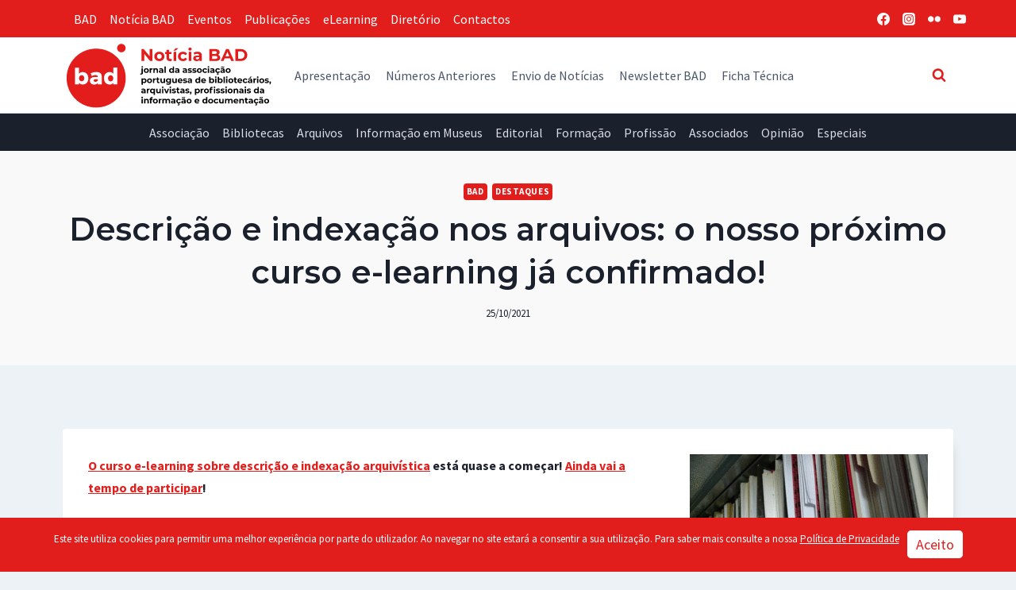

--- FILE ---
content_type: text/html; charset=UTF-8
request_url: https://noticia.bad.pt/2021/10/25/descricao-e-indexacao-nos-arquivos-o-nosso-proximo-curso-e-learning-ja-confirmado/
body_size: 30773
content:
<!doctype html>
<html lang="pt-PT" prefix="og: https://ogp.me/ns#" class="no-js" itemtype="https://schema.org/Blog" itemscope>
<head>
	<meta charset="UTF-8">
	<meta name="viewport" content="width=device-width, initial-scale=1, minimum-scale=1">
	
<!-- Search Engine Optimization by Rank Math - https://rankmath.com/ -->
<title>Descrição e indexação nos arquivos: o nosso próximo curso e-learning já confirmado! - Notícia BAD</title>
<meta name="description" content="O curso e-learning sobre descrição e indexação arquivística está quase a começar! Ainda vai a tempo de participar!"/>
<meta name="robots" content="follow, index, max-snippet:-1, max-video-preview:-1, max-image-preview:large"/>
<link rel="canonical" href="https://noticia.bad.pt/2021/10/25/descricao-e-indexacao-nos-arquivos-o-nosso-proximo-curso-e-learning-ja-confirmado/" />
<meta property="og:locale" content="pt_PT" />
<meta property="og:type" content="article" />
<meta property="og:title" content="Descrição e indexação nos arquivos: o nosso próximo curso e-learning já confirmado! - Notícia BAD" />
<meta property="og:description" content="O curso e-learning sobre descrição e indexação arquivística está quase a começar! Ainda vai a tempo de participar!" />
<meta property="og:url" content="https://noticia.bad.pt/2021/10/25/descricao-e-indexacao-nos-arquivos-o-nosso-proximo-curso-e-learning-ja-confirmado/" />
<meta property="og:site_name" content="Notícia BAD" />
<meta property="article:publisher" content="https://www.facebook.com/badpt" />
<meta property="article:tag" content="bad" />
<meta property="article:tag" content="descrição arquivística" />
<meta property="article:tag" content="e-learning" />
<meta property="article:tag" content="featured" />
<meta property="article:tag" content="indexação arquivística" />
<meta property="article:tag" content="novembro 2021" />
<meta property="article:section" content="BAD" />
<meta property="og:image" content="https://noticia.bad.pt/wp-content/uploads/2016/05/descricao_arq.gif" />
<meta property="og:image:secure_url" content="https://noticia.bad.pt/wp-content/uploads/2016/05/descricao_arq.gif" />
<meta property="og:image:width" content="600" />
<meta property="og:image:height" content="450" />
<meta property="og:image:alt" content="Descrição e indexação nos arquivos: o nosso próximo curso e-learning já confirmado!" />
<meta property="og:image:type" content="image/gif" />
<meta property="article:published_time" content="2021-10-25T15:46:12+01:00" />
<meta name="twitter:card" content="summary_large_image" />
<meta name="twitter:title" content="Descrição e indexação nos arquivos: o nosso próximo curso e-learning já confirmado! - Notícia BAD" />
<meta name="twitter:description" content="O curso e-learning sobre descrição e indexação arquivística está quase a começar! Ainda vai a tempo de participar!" />
<meta name="twitter:image" content="https://noticia.bad.pt/wp-content/uploads/2016/05/descricao_arq.gif" />
<meta name="twitter:label1" content="Written by" />
<meta name="twitter:data1" content="Sandrine Vercaempt" />
<meta name="twitter:label2" content="Time to read" />
<meta name="twitter:data2" content="1 minute" />
<script type="application/ld+json" class="rank-math-schema">{"@context":"https://schema.org","@graph":[{"@type":"Place","@id":"https://noticia.bad.pt/#place","address":{"@type":"PostalAddress","streetAddress":"Pra\u00e7a Dr. Nuno Pinheiro Torres, n\u00ba 10 A (loja)","addressLocality":"Lisboa","addressRegion":"Lisboa","postalCode":"1500-246","addressCountry":"Portugal"}},{"@type":["LibrarySystem","Organization"],"@id":"https://noticia.bad.pt/#organization","name":"Jornal em Linha da Associa\u00e7\u00e3o Portuguesa de Bibliotec\u00e1rios, Arquivistas e Profissionais da Informa\u00e7\u00e3o e Documenta\u00e7\u00e3o (BAD)","url":"https://noticia.bad.pt","sameAs":["https://www.facebook.com/badpt"],"email":"bad@bad.pt","address":{"@type":"PostalAddress","streetAddress":"Pra\u00e7a Dr. Nuno Pinheiro Torres, n\u00ba 10 A (loja)","addressLocality":"Lisboa","addressRegion":"Lisboa","postalCode":"1500-246","addressCountry":"Portugal"},"logo":{"@type":"ImageObject","@id":"https://noticia.bad.pt/#logo","url":"https://noticia.bad.pt/wp-content/uploads/2021/09/Logo_NB_final.svg","contentUrl":"https://noticia.bad.pt/wp-content/uploads/2021/09/Logo_NB_final.svg","caption":"Not\u00edcia BAD","inLanguage":"pt-PT","width":"254","height":"86"},"location":{"@id":"https://noticia.bad.pt/#place"}},{"@type":"WebSite","@id":"https://noticia.bad.pt/#website","url":"https://noticia.bad.pt","name":"Not\u00edcia BAD","publisher":{"@id":"https://noticia.bad.pt/#organization"},"inLanguage":"pt-PT"},{"@type":"ImageObject","@id":"https://noticia.bad.pt/wp-content/uploads/2016/05/descricao_arq.gif","url":"https://noticia.bad.pt/wp-content/uploads/2016/05/descricao_arq.gif","width":"600","height":"450","inLanguage":"pt-PT"},{"@type":"WebPage","@id":"https://noticia.bad.pt/2021/10/25/descricao-e-indexacao-nos-arquivos-o-nosso-proximo-curso-e-learning-ja-confirmado/#webpage","url":"https://noticia.bad.pt/2021/10/25/descricao-e-indexacao-nos-arquivos-o-nosso-proximo-curso-e-learning-ja-confirmado/","name":"Descri\u00e7\u00e3o e indexa\u00e7\u00e3o nos arquivos: o nosso pr\u00f3ximo curso e-learning j\u00e1 confirmado! - Not\u00edcia BAD","datePublished":"2021-10-25T15:46:12+01:00","dateModified":"2021-10-25T15:46:12+01:00","isPartOf":{"@id":"https://noticia.bad.pt/#website"},"primaryImageOfPage":{"@id":"https://noticia.bad.pt/wp-content/uploads/2016/05/descricao_arq.gif"},"inLanguage":"pt-PT"},{"@type":"Person","@id":"https://noticia.bad.pt/author/sandrine/","name":"Sandrine Vercaempt","url":"https://noticia.bad.pt/author/sandrine/","image":{"@type":"ImageObject","@id":"https://secure.gravatar.com/avatar/fdf0d3cac14c940066b986bb917a3c4b24001a9108f2bdba5825cf904fb40cb7?s=96&amp;d=mm&amp;r=g","url":"https://secure.gravatar.com/avatar/fdf0d3cac14c940066b986bb917a3c4b24001a9108f2bdba5825cf904fb40cb7?s=96&amp;d=mm&amp;r=g","caption":"Sandrine Vercaempt","inLanguage":"pt-PT"},"worksFor":{"@id":"https://noticia.bad.pt/#organization"}},{"@type":"BlogPosting","headline":"Descri\u00e7\u00e3o e indexa\u00e7\u00e3o nos arquivos: o nosso pr\u00f3ximo curso e-learning j\u00e1 confirmado! - Not\u00edcia BAD","datePublished":"2021-10-25T15:46:12+01:00","dateModified":"2021-10-25T15:46:12+01:00","articleSection":"BAD, Destaques","author":{"@id":"https://noticia.bad.pt/author/sandrine/","name":"Sandrine Vercaempt"},"publisher":{"@id":"https://noticia.bad.pt/#organization"},"description":"O curso e-learning sobre descri\u00e7\u00e3o e indexa\u00e7\u00e3o arquiv\u00edstica\u00a0est\u00e1 quase a come\u00e7ar!\u00a0Ainda vai a tempo de participar!","name":"Descri\u00e7\u00e3o e indexa\u00e7\u00e3o nos arquivos: o nosso pr\u00f3ximo curso e-learning j\u00e1 confirmado! - Not\u00edcia BAD","@id":"https://noticia.bad.pt/2021/10/25/descricao-e-indexacao-nos-arquivos-o-nosso-proximo-curso-e-learning-ja-confirmado/#richSnippet","isPartOf":{"@id":"https://noticia.bad.pt/2021/10/25/descricao-e-indexacao-nos-arquivos-o-nosso-proximo-curso-e-learning-ja-confirmado/#webpage"},"image":{"@id":"https://noticia.bad.pt/wp-content/uploads/2016/05/descricao_arq.gif"},"inLanguage":"pt-PT","mainEntityOfPage":{"@id":"https://noticia.bad.pt/2021/10/25/descricao-e-indexacao-nos-arquivos-o-nosso-proximo-curso-e-learning-ja-confirmado/#webpage"}}]}</script>
<!-- /Rank Math WordPress SEO plugin -->

<link rel='dns-prefetch' href='//static.addtoany.com' />
<link rel="alternate" type="application/rss+xml" title="Notícia BAD &raquo; Feed" href="https://noticia.bad.pt/feed/" />
<link rel="alternate" type="application/rss+xml" title="Notícia BAD &raquo; Feed de comentários" href="https://noticia.bad.pt/comments/feed/" />
			<script>document.documentElement.classList.remove( 'no-js' );</script>
			<link rel="alternate" title="oEmbed (JSON)" type="application/json+oembed" href="https://noticia.bad.pt/wp-json/oembed/1.0/embed?url=https%3A%2F%2Fnoticia.bad.pt%2F2021%2F10%2F25%2Fdescricao-e-indexacao-nos-arquivos-o-nosso-proximo-curso-e-learning-ja-confirmado%2F" />
<link rel="alternate" title="oEmbed (XML)" type="text/xml+oembed" href="https://noticia.bad.pt/wp-json/oembed/1.0/embed?url=https%3A%2F%2Fnoticia.bad.pt%2F2021%2F10%2F25%2Fdescricao-e-indexacao-nos-arquivos-o-nosso-proximo-curso-e-learning-ja-confirmado%2F&#038;format=xml" />
<style id='wp-img-auto-sizes-contain-inline-css'>
img:is([sizes=auto i],[sizes^="auto," i]){contain-intrinsic-size:3000px 1500px}
/*# sourceURL=wp-img-auto-sizes-contain-inline-css */
</style>
<style id='wp-emoji-styles-inline-css'>

	img.wp-smiley, img.emoji {
		display: inline !important;
		border: none !important;
		box-shadow: none !important;
		height: 1em !important;
		width: 1em !important;
		margin: 0 0.07em !important;
		vertical-align: -0.1em !important;
		background: none !important;
		padding: 0 !important;
	}
/*# sourceURL=wp-emoji-styles-inline-css */
</style>
<link rel='stylesheet' id='wp-block-library-css' href='https://noticia.bad.pt/wp-includes/css/dist/block-library/style.min.css?ver=297d875335ec345c807da17e95ae974f' media='all' />
<style id='wp-block-image-inline-css'>
.wp-block-image>a,.wp-block-image>figure>a{display:inline-block}.wp-block-image img{box-sizing:border-box;height:auto;max-width:100%;vertical-align:bottom}@media not (prefers-reduced-motion){.wp-block-image img.hide{visibility:hidden}.wp-block-image img.show{animation:show-content-image .4s}}.wp-block-image[style*=border-radius] img,.wp-block-image[style*=border-radius]>a{border-radius:inherit}.wp-block-image.has-custom-border img{box-sizing:border-box}.wp-block-image.aligncenter{text-align:center}.wp-block-image.alignfull>a,.wp-block-image.alignwide>a{width:100%}.wp-block-image.alignfull img,.wp-block-image.alignwide img{height:auto;width:100%}.wp-block-image .aligncenter,.wp-block-image .alignleft,.wp-block-image .alignright,.wp-block-image.aligncenter,.wp-block-image.alignleft,.wp-block-image.alignright{display:table}.wp-block-image .aligncenter>figcaption,.wp-block-image .alignleft>figcaption,.wp-block-image .alignright>figcaption,.wp-block-image.aligncenter>figcaption,.wp-block-image.alignleft>figcaption,.wp-block-image.alignright>figcaption{caption-side:bottom;display:table-caption}.wp-block-image .alignleft{float:left;margin:.5em 1em .5em 0}.wp-block-image .alignright{float:right;margin:.5em 0 .5em 1em}.wp-block-image .aligncenter{margin-left:auto;margin-right:auto}.wp-block-image :where(figcaption){margin-bottom:1em;margin-top:.5em}.wp-block-image.is-style-circle-mask img{border-radius:9999px}@supports ((-webkit-mask-image:none) or (mask-image:none)) or (-webkit-mask-image:none){.wp-block-image.is-style-circle-mask img{border-radius:0;-webkit-mask-image:url('data:image/svg+xml;utf8,<svg viewBox="0 0 100 100" xmlns="http://www.w3.org/2000/svg"><circle cx="50" cy="50" r="50"/></svg>');mask-image:url('data:image/svg+xml;utf8,<svg viewBox="0 0 100 100" xmlns="http://www.w3.org/2000/svg"><circle cx="50" cy="50" r="50"/></svg>');mask-mode:alpha;-webkit-mask-position:center;mask-position:center;-webkit-mask-repeat:no-repeat;mask-repeat:no-repeat;-webkit-mask-size:contain;mask-size:contain}}:root :where(.wp-block-image.is-style-rounded img,.wp-block-image .is-style-rounded img){border-radius:9999px}.wp-block-image figure{margin:0}.wp-lightbox-container{display:flex;flex-direction:column;position:relative}.wp-lightbox-container img{cursor:zoom-in}.wp-lightbox-container img:hover+button{opacity:1}.wp-lightbox-container button{align-items:center;backdrop-filter:blur(16px) saturate(180%);background-color:#5a5a5a40;border:none;border-radius:4px;cursor:zoom-in;display:flex;height:20px;justify-content:center;opacity:0;padding:0;position:absolute;right:16px;text-align:center;top:16px;width:20px;z-index:100}@media not (prefers-reduced-motion){.wp-lightbox-container button{transition:opacity .2s ease}}.wp-lightbox-container button:focus-visible{outline:3px auto #5a5a5a40;outline:3px auto -webkit-focus-ring-color;outline-offset:3px}.wp-lightbox-container button:hover{cursor:pointer;opacity:1}.wp-lightbox-container button:focus{opacity:1}.wp-lightbox-container button:focus,.wp-lightbox-container button:hover,.wp-lightbox-container button:not(:hover):not(:active):not(.has-background){background-color:#5a5a5a40;border:none}.wp-lightbox-overlay{box-sizing:border-box;cursor:zoom-out;height:100vh;left:0;overflow:hidden;position:fixed;top:0;visibility:hidden;width:100%;z-index:100000}.wp-lightbox-overlay .close-button{align-items:center;cursor:pointer;display:flex;justify-content:center;min-height:40px;min-width:40px;padding:0;position:absolute;right:calc(env(safe-area-inset-right) + 16px);top:calc(env(safe-area-inset-top) + 16px);z-index:5000000}.wp-lightbox-overlay .close-button:focus,.wp-lightbox-overlay .close-button:hover,.wp-lightbox-overlay .close-button:not(:hover):not(:active):not(.has-background){background:none;border:none}.wp-lightbox-overlay .lightbox-image-container{height:var(--wp--lightbox-container-height);left:50%;overflow:hidden;position:absolute;top:50%;transform:translate(-50%,-50%);transform-origin:top left;width:var(--wp--lightbox-container-width);z-index:9999999999}.wp-lightbox-overlay .wp-block-image{align-items:center;box-sizing:border-box;display:flex;height:100%;justify-content:center;margin:0;position:relative;transform-origin:0 0;width:100%;z-index:3000000}.wp-lightbox-overlay .wp-block-image img{height:var(--wp--lightbox-image-height);min-height:var(--wp--lightbox-image-height);min-width:var(--wp--lightbox-image-width);width:var(--wp--lightbox-image-width)}.wp-lightbox-overlay .wp-block-image figcaption{display:none}.wp-lightbox-overlay button{background:none;border:none}.wp-lightbox-overlay .scrim{background-color:#fff;height:100%;opacity:.9;position:absolute;width:100%;z-index:2000000}.wp-lightbox-overlay.active{visibility:visible}@media not (prefers-reduced-motion){.wp-lightbox-overlay.active{animation:turn-on-visibility .25s both}.wp-lightbox-overlay.active img{animation:turn-on-visibility .35s both}.wp-lightbox-overlay.show-closing-animation:not(.active){animation:turn-off-visibility .35s both}.wp-lightbox-overlay.show-closing-animation:not(.active) img{animation:turn-off-visibility .25s both}.wp-lightbox-overlay.zoom.active{animation:none;opacity:1;visibility:visible}.wp-lightbox-overlay.zoom.active .lightbox-image-container{animation:lightbox-zoom-in .4s}.wp-lightbox-overlay.zoom.active .lightbox-image-container img{animation:none}.wp-lightbox-overlay.zoom.active .scrim{animation:turn-on-visibility .4s forwards}.wp-lightbox-overlay.zoom.show-closing-animation:not(.active){animation:none}.wp-lightbox-overlay.zoom.show-closing-animation:not(.active) .lightbox-image-container{animation:lightbox-zoom-out .4s}.wp-lightbox-overlay.zoom.show-closing-animation:not(.active) .lightbox-image-container img{animation:none}.wp-lightbox-overlay.zoom.show-closing-animation:not(.active) .scrim{animation:turn-off-visibility .4s forwards}}@keyframes show-content-image{0%{visibility:hidden}99%{visibility:hidden}to{visibility:visible}}@keyframes turn-on-visibility{0%{opacity:0}to{opacity:1}}@keyframes turn-off-visibility{0%{opacity:1;visibility:visible}99%{opacity:0;visibility:visible}to{opacity:0;visibility:hidden}}@keyframes lightbox-zoom-in{0%{transform:translate(calc((-100vw + var(--wp--lightbox-scrollbar-width))/2 + var(--wp--lightbox-initial-left-position)),calc(-50vh + var(--wp--lightbox-initial-top-position))) scale(var(--wp--lightbox-scale))}to{transform:translate(-50%,-50%) scale(1)}}@keyframes lightbox-zoom-out{0%{transform:translate(-50%,-50%) scale(1);visibility:visible}99%{visibility:visible}to{transform:translate(calc((-100vw + var(--wp--lightbox-scrollbar-width))/2 + var(--wp--lightbox-initial-left-position)),calc(-50vh + var(--wp--lightbox-initial-top-position))) scale(var(--wp--lightbox-scale));visibility:hidden}}
/*# sourceURL=https://noticia.bad.pt/wp-includes/blocks/image/style.min.css */
</style>
<style id='global-styles-inline-css'>
:root{--wp--preset--aspect-ratio--square: 1;--wp--preset--aspect-ratio--4-3: 4/3;--wp--preset--aspect-ratio--3-4: 3/4;--wp--preset--aspect-ratio--3-2: 3/2;--wp--preset--aspect-ratio--2-3: 2/3;--wp--preset--aspect-ratio--16-9: 16/9;--wp--preset--aspect-ratio--9-16: 9/16;--wp--preset--color--black: #000000;--wp--preset--color--cyan-bluish-gray: #abb8c3;--wp--preset--color--white: #ffffff;--wp--preset--color--pale-pink: #f78da7;--wp--preset--color--vivid-red: #cf2e2e;--wp--preset--color--luminous-vivid-orange: #ff6900;--wp--preset--color--luminous-vivid-amber: #fcb900;--wp--preset--color--light-green-cyan: #7bdcb5;--wp--preset--color--vivid-green-cyan: #00d084;--wp--preset--color--pale-cyan-blue: #8ed1fc;--wp--preset--color--vivid-cyan-blue: #0693e3;--wp--preset--color--vivid-purple: #9b51e0;--wp--preset--color--theme-palette-1: var(--global-palette1);--wp--preset--color--theme-palette-2: var(--global-palette2);--wp--preset--color--theme-palette-3: var(--global-palette3);--wp--preset--color--theme-palette-4: var(--global-palette4);--wp--preset--color--theme-palette-5: var(--global-palette5);--wp--preset--color--theme-palette-6: var(--global-palette6);--wp--preset--color--theme-palette-7: var(--global-palette7);--wp--preset--color--theme-palette-8: var(--global-palette8);--wp--preset--color--theme-palette-9: var(--global-palette9);--wp--preset--color--theme-palette-10: var(--global-palette10);--wp--preset--color--theme-palette-11: var(--global-palette11);--wp--preset--color--theme-palette-12: var(--global-palette12);--wp--preset--color--theme-palette-13: var(--global-palette13);--wp--preset--color--theme-palette-14: var(--global-palette14);--wp--preset--color--theme-palette-15: var(--global-palette15);--wp--preset--gradient--vivid-cyan-blue-to-vivid-purple: linear-gradient(135deg,rgb(6,147,227) 0%,rgb(155,81,224) 100%);--wp--preset--gradient--light-green-cyan-to-vivid-green-cyan: linear-gradient(135deg,rgb(122,220,180) 0%,rgb(0,208,130) 100%);--wp--preset--gradient--luminous-vivid-amber-to-luminous-vivid-orange: linear-gradient(135deg,rgb(252,185,0) 0%,rgb(255,105,0) 100%);--wp--preset--gradient--luminous-vivid-orange-to-vivid-red: linear-gradient(135deg,rgb(255,105,0) 0%,rgb(207,46,46) 100%);--wp--preset--gradient--very-light-gray-to-cyan-bluish-gray: linear-gradient(135deg,rgb(238,238,238) 0%,rgb(169,184,195) 100%);--wp--preset--gradient--cool-to-warm-spectrum: linear-gradient(135deg,rgb(74,234,220) 0%,rgb(151,120,209) 20%,rgb(207,42,186) 40%,rgb(238,44,130) 60%,rgb(251,105,98) 80%,rgb(254,248,76) 100%);--wp--preset--gradient--blush-light-purple: linear-gradient(135deg,rgb(255,206,236) 0%,rgb(152,150,240) 100%);--wp--preset--gradient--blush-bordeaux: linear-gradient(135deg,rgb(254,205,165) 0%,rgb(254,45,45) 50%,rgb(107,0,62) 100%);--wp--preset--gradient--luminous-dusk: linear-gradient(135deg,rgb(255,203,112) 0%,rgb(199,81,192) 50%,rgb(65,88,208) 100%);--wp--preset--gradient--pale-ocean: linear-gradient(135deg,rgb(255,245,203) 0%,rgb(182,227,212) 50%,rgb(51,167,181) 100%);--wp--preset--gradient--electric-grass: linear-gradient(135deg,rgb(202,248,128) 0%,rgb(113,206,126) 100%);--wp--preset--gradient--midnight: linear-gradient(135deg,rgb(2,3,129) 0%,rgb(40,116,252) 100%);--wp--preset--font-size--small: var(--global-font-size-small);--wp--preset--font-size--medium: var(--global-font-size-medium);--wp--preset--font-size--large: var(--global-font-size-large);--wp--preset--font-size--x-large: 42px;--wp--preset--font-size--larger: var(--global-font-size-larger);--wp--preset--font-size--xxlarge: var(--global-font-size-xxlarge);--wp--preset--spacing--20: 0.44rem;--wp--preset--spacing--30: 0.67rem;--wp--preset--spacing--40: 1rem;--wp--preset--spacing--50: 1.5rem;--wp--preset--spacing--60: 2.25rem;--wp--preset--spacing--70: 3.38rem;--wp--preset--spacing--80: 5.06rem;--wp--preset--shadow--natural: 6px 6px 9px rgba(0, 0, 0, 0.2);--wp--preset--shadow--deep: 12px 12px 50px rgba(0, 0, 0, 0.4);--wp--preset--shadow--sharp: 6px 6px 0px rgba(0, 0, 0, 0.2);--wp--preset--shadow--outlined: 6px 6px 0px -3px rgb(255, 255, 255), 6px 6px rgb(0, 0, 0);--wp--preset--shadow--crisp: 6px 6px 0px rgb(0, 0, 0);}:where(.is-layout-flex){gap: 0.5em;}:where(.is-layout-grid){gap: 0.5em;}body .is-layout-flex{display: flex;}.is-layout-flex{flex-wrap: wrap;align-items: center;}.is-layout-flex > :is(*, div){margin: 0;}body .is-layout-grid{display: grid;}.is-layout-grid > :is(*, div){margin: 0;}:where(.wp-block-columns.is-layout-flex){gap: 2em;}:where(.wp-block-columns.is-layout-grid){gap: 2em;}:where(.wp-block-post-template.is-layout-flex){gap: 1.25em;}:where(.wp-block-post-template.is-layout-grid){gap: 1.25em;}.has-black-color{color: var(--wp--preset--color--black) !important;}.has-cyan-bluish-gray-color{color: var(--wp--preset--color--cyan-bluish-gray) !important;}.has-white-color{color: var(--wp--preset--color--white) !important;}.has-pale-pink-color{color: var(--wp--preset--color--pale-pink) !important;}.has-vivid-red-color{color: var(--wp--preset--color--vivid-red) !important;}.has-luminous-vivid-orange-color{color: var(--wp--preset--color--luminous-vivid-orange) !important;}.has-luminous-vivid-amber-color{color: var(--wp--preset--color--luminous-vivid-amber) !important;}.has-light-green-cyan-color{color: var(--wp--preset--color--light-green-cyan) !important;}.has-vivid-green-cyan-color{color: var(--wp--preset--color--vivid-green-cyan) !important;}.has-pale-cyan-blue-color{color: var(--wp--preset--color--pale-cyan-blue) !important;}.has-vivid-cyan-blue-color{color: var(--wp--preset--color--vivid-cyan-blue) !important;}.has-vivid-purple-color{color: var(--wp--preset--color--vivid-purple) !important;}.has-black-background-color{background-color: var(--wp--preset--color--black) !important;}.has-cyan-bluish-gray-background-color{background-color: var(--wp--preset--color--cyan-bluish-gray) !important;}.has-white-background-color{background-color: var(--wp--preset--color--white) !important;}.has-pale-pink-background-color{background-color: var(--wp--preset--color--pale-pink) !important;}.has-vivid-red-background-color{background-color: var(--wp--preset--color--vivid-red) !important;}.has-luminous-vivid-orange-background-color{background-color: var(--wp--preset--color--luminous-vivid-orange) !important;}.has-luminous-vivid-amber-background-color{background-color: var(--wp--preset--color--luminous-vivid-amber) !important;}.has-light-green-cyan-background-color{background-color: var(--wp--preset--color--light-green-cyan) !important;}.has-vivid-green-cyan-background-color{background-color: var(--wp--preset--color--vivid-green-cyan) !important;}.has-pale-cyan-blue-background-color{background-color: var(--wp--preset--color--pale-cyan-blue) !important;}.has-vivid-cyan-blue-background-color{background-color: var(--wp--preset--color--vivid-cyan-blue) !important;}.has-vivid-purple-background-color{background-color: var(--wp--preset--color--vivid-purple) !important;}.has-black-border-color{border-color: var(--wp--preset--color--black) !important;}.has-cyan-bluish-gray-border-color{border-color: var(--wp--preset--color--cyan-bluish-gray) !important;}.has-white-border-color{border-color: var(--wp--preset--color--white) !important;}.has-pale-pink-border-color{border-color: var(--wp--preset--color--pale-pink) !important;}.has-vivid-red-border-color{border-color: var(--wp--preset--color--vivid-red) !important;}.has-luminous-vivid-orange-border-color{border-color: var(--wp--preset--color--luminous-vivid-orange) !important;}.has-luminous-vivid-amber-border-color{border-color: var(--wp--preset--color--luminous-vivid-amber) !important;}.has-light-green-cyan-border-color{border-color: var(--wp--preset--color--light-green-cyan) !important;}.has-vivid-green-cyan-border-color{border-color: var(--wp--preset--color--vivid-green-cyan) !important;}.has-pale-cyan-blue-border-color{border-color: var(--wp--preset--color--pale-cyan-blue) !important;}.has-vivid-cyan-blue-border-color{border-color: var(--wp--preset--color--vivid-cyan-blue) !important;}.has-vivid-purple-border-color{border-color: var(--wp--preset--color--vivid-purple) !important;}.has-vivid-cyan-blue-to-vivid-purple-gradient-background{background: var(--wp--preset--gradient--vivid-cyan-blue-to-vivid-purple) !important;}.has-light-green-cyan-to-vivid-green-cyan-gradient-background{background: var(--wp--preset--gradient--light-green-cyan-to-vivid-green-cyan) !important;}.has-luminous-vivid-amber-to-luminous-vivid-orange-gradient-background{background: var(--wp--preset--gradient--luminous-vivid-amber-to-luminous-vivid-orange) !important;}.has-luminous-vivid-orange-to-vivid-red-gradient-background{background: var(--wp--preset--gradient--luminous-vivid-orange-to-vivid-red) !important;}.has-very-light-gray-to-cyan-bluish-gray-gradient-background{background: var(--wp--preset--gradient--very-light-gray-to-cyan-bluish-gray) !important;}.has-cool-to-warm-spectrum-gradient-background{background: var(--wp--preset--gradient--cool-to-warm-spectrum) !important;}.has-blush-light-purple-gradient-background{background: var(--wp--preset--gradient--blush-light-purple) !important;}.has-blush-bordeaux-gradient-background{background: var(--wp--preset--gradient--blush-bordeaux) !important;}.has-luminous-dusk-gradient-background{background: var(--wp--preset--gradient--luminous-dusk) !important;}.has-pale-ocean-gradient-background{background: var(--wp--preset--gradient--pale-ocean) !important;}.has-electric-grass-gradient-background{background: var(--wp--preset--gradient--electric-grass) !important;}.has-midnight-gradient-background{background: var(--wp--preset--gradient--midnight) !important;}.has-small-font-size{font-size: var(--wp--preset--font-size--small) !important;}.has-medium-font-size{font-size: var(--wp--preset--font-size--medium) !important;}.has-large-font-size{font-size: var(--wp--preset--font-size--large) !important;}.has-x-large-font-size{font-size: var(--wp--preset--font-size--x-large) !important;}
/*# sourceURL=global-styles-inline-css */
</style>

<link rel='stylesheet' id='my-custom-block-frontend-css-css' href='https://noticia.bad.pt/wp-content/plugins/wpdm-gutenberg-blocks/build/style.css?ver=297d875335ec345c807da17e95ae974f' media='all' />
<style id='classic-theme-styles-inline-css'>
/*! This file is auto-generated */
.wp-block-button__link{color:#fff;background-color:#32373c;border-radius:9999px;box-shadow:none;text-decoration:none;padding:calc(.667em + 2px) calc(1.333em + 2px);font-size:1.125em}.wp-block-file__button{background:#32373c;color:#fff;text-decoration:none}
/*# sourceURL=/wp-includes/css/classic-themes.min.css */
</style>
<link rel='stylesheet' id='wpdm-fonticon-css' href='https://noticia.bad.pt/wp-content/plugins/download-manager/assets/wpdm-iconfont/css/wpdm-icons.css?ver=297d875335ec345c807da17e95ae974f' media='all' />
<link rel='stylesheet' id='wpdm-front-css' href='https://noticia.bad.pt/wp-content/plugins/download-manager/assets/css/front.min.css?ver=297d875335ec345c807da17e95ae974f' media='all' />
<link rel='stylesheet' id='kadence-global-css' href='https://noticia.bad.pt/wp-content/themes/kadence/assets/css/global.min.css?ver=1.4.3' media='all' />
<style id='kadence-global-inline-css'>
/* Kadence Base CSS */
:root{--global-palette1:#e21e1d;--global-palette2:#050505;--global-palette3:#1a202c;--global-palette4:#2d3748;--global-palette5:#4a5568;--global-palette6:#718096;--global-palette7:#d9dde6;--global-palette8:#edf2f7;--global-palette9:#FFFFFF;--global-palette10:oklch(from var(--global-palette1) calc(l + 0.10 * (1 - l)) calc(c * 1.00) calc(h + 180) / 100%);--global-palette11:#13612e;--global-palette12:#1159af;--global-palette13:#b82105;--global-palette14:#f7630c;--global-palette15:#f5a524;--global-palette9rgb:255, 255, 255;--global-palette-highlight:var(--global-palette1);--global-palette-highlight-alt:var(--global-palette2);--global-palette-highlight-alt2:var(--global-palette9);--global-palette-btn-bg:var(--global-palette1);--global-palette-btn-bg-hover:var(--global-palette2);--global-palette-btn:#ffffff;--global-palette-btn-hover:#ffffff;--global-palette-btn-sec-bg:var(--global-palette7);--global-palette-btn-sec-bg-hover:var(--global-palette2);--global-palette-btn-sec:var(--global-palette3);--global-palette-btn-sec-hover:var(--global-palette9);--global-body-font-family:'Source Sans Pro', var(--global-fallback-font);--global-heading-font-family:Montserrat, var(--global-fallback-font);--global-primary-nav-font-family:inherit;--global-fallback-font:sans-serif;--global-display-fallback-font:sans-serif;--global-content-width:1170px;--global-content-wide-width:calc(1170px + 230px);--global-content-narrow-width:842px;--global-content-edge-padding:1.5rem;--global-content-boxed-padding:2rem;--global-calc-content-width:calc(1170px - var(--global-content-edge-padding) - var(--global-content-edge-padding) );--wp--style--global--content-size:var(--global-calc-content-width);}.wp-site-blocks{--global-vw:calc( 100vw - ( 0.5 * var(--scrollbar-offset)));}body{background:var(--global-palette8);}body, input, select, optgroup, textarea{font-style:normal;font-weight:normal;font-size:1em;line-height:1.8;font-family:var(--global-body-font-family);color:var(--global-palette3);}.content-bg, body.content-style-unboxed .site{background:var(--global-palette9);}@media all and (max-width: 1024px){body{font-size:1em;}}@media all and (max-width: 767px){body{font-size:1.1em;}}h1,h2,h3,h4,h5,h6{font-family:var(--global-heading-font-family);}h1{font-style:normal;font-weight:900;font-size:3.2em;line-height:1.5;color:var(--global-palette3);}h2{font-style:normal;font-weight:600;font-size:2em;line-height:1.3;color:var(--global-palette3);}h3{font-style:normal;font-weight:600;font-size:1.5em;line-height:1.5;color:var(--global-palette3);}h4{font-style:normal;font-weight:600;font-size:1.12em;line-height:1.3;color:var(--global-palette4);}h5{font-style:normal;font-weight:700;font-size:0.87em;line-height:1.3;color:var(--global-palette4);}h6{font-style:normal;font-weight:700;font-size:0.75em;line-height:1.2;color:var(--global-palette5);}.entry-hero h1{font-style:normal;font-size:3.2em;}@media all and (max-width: 1024px){.wp-site-blocks .entry-hero h1{font-size:3.2em;}}@media all and (max-width: 767px){h1{font-size:2.5em;}.wp-site-blocks .entry-hero h1{font-size:2.5em;}}.entry-hero .kadence-breadcrumbs{max-width:1170px;}.site-container, .site-header-row-layout-contained, .site-footer-row-layout-contained, .entry-hero-layout-contained, .comments-area, .alignfull > .wp-block-cover__inner-container, .alignwide > .wp-block-cover__inner-container{max-width:var(--global-content-width);}.content-width-narrow .content-container.site-container, .content-width-narrow .hero-container.site-container{max-width:var(--global-content-narrow-width);}@media all and (min-width: 1400px){.wp-site-blocks .content-container  .alignwide{margin-left:-115px;margin-right:-115px;width:unset;max-width:unset;}}@media all and (min-width: 1102px){.content-width-narrow .wp-site-blocks .content-container .alignwide{margin-left:-130px;margin-right:-130px;width:unset;max-width:unset;}}.content-style-boxed .wp-site-blocks .entry-content .alignwide{margin-left:calc( -1 * var( --global-content-boxed-padding ) );margin-right:calc( -1 * var( --global-content-boxed-padding ) );}.content-area{margin-top:5rem;margin-bottom:5rem;}@media all and (max-width: 1024px){.content-area{margin-top:3rem;margin-bottom:3rem;}}@media all and (max-width: 767px){.content-area{margin-top:2rem;margin-bottom:2rem;}}@media all and (max-width: 1024px){:root{--global-content-boxed-padding:2rem;}}@media all and (max-width: 767px){:root{--global-content-boxed-padding:1.5rem;}}.entry-content-wrap{padding:2rem;}@media all and (max-width: 1024px){.entry-content-wrap{padding:2rem;}}@media all and (max-width: 767px){.entry-content-wrap{padding:1.5rem;}}.entry.single-entry{box-shadow:4px 12px 15px -10px rgba(0,0,0,0.3);}.entry.loop-entry{box-shadow:4px 12px 15px -10px rgba(0,0,0,0.3);}.loop-entry .entry-content-wrap{padding:2rem;}@media all and (max-width: 1024px){.loop-entry .entry-content-wrap{padding:2rem;}}@media all and (max-width: 767px){.loop-entry .entry-content-wrap{padding:1.5rem;}}.has-sidebar:not(.has-left-sidebar) .content-container{grid-template-columns:1fr 30%;}.has-sidebar.has-left-sidebar .content-container{grid-template-columns:30% 1fr;}button, .button, .wp-block-button__link, input[type="button"], input[type="reset"], input[type="submit"], .fl-button, .elementor-button-wrapper .elementor-button, .wc-block-components-checkout-place-order-button, .wc-block-cart__submit{box-shadow:0px 0px 0px -7px rgba(0,0,0,0);}button:hover, button:focus, button:active, .button:hover, .button:focus, .button:active, .wp-block-button__link:hover, .wp-block-button__link:focus, .wp-block-button__link:active, input[type="button"]:hover, input[type="button"]:focus, input[type="button"]:active, input[type="reset"]:hover, input[type="reset"]:focus, input[type="reset"]:active, input[type="submit"]:hover, input[type="submit"]:focus, input[type="submit"]:active, .elementor-button-wrapper .elementor-button:hover, .elementor-button-wrapper .elementor-button:focus, .elementor-button-wrapper .elementor-button:active, .wc-block-cart__submit:hover{box-shadow:0px 15px 25px -7px rgba(0,0,0,0.1);}.kb-button.kb-btn-global-outline.kb-btn-global-inherit{padding-top:calc(px - 2px);padding-right:calc(px - 2px);padding-bottom:calc(px - 2px);padding-left:calc(px - 2px);}@media all and (min-width: 1025px){.transparent-header .entry-hero .entry-hero-container-inner{padding-top:calc(10px + 95px + 0px);}}@media all and (max-width: 1024px){.mobile-transparent-header .entry-hero .entry-hero-container-inner{padding-top:95px;}}@media all and (max-width: 767px){.mobile-transparent-header .entry-hero .entry-hero-container-inner{padding-top:95px;}}.wp-site-blocks .entry-hero-container-inner{background:#f9f9f9;}#kt-scroll-up-reader, #kt-scroll-up{border:0px none currentColor;border-radius:25px 25px 25px 25px;color:var(--global-palette9);background:var(--global-palette1);bottom:30px;font-size:1.6em;padding:0.4em 0.4em 0.4em 0.4em;}#kt-scroll-up-reader.scroll-up-side-right, #kt-scroll-up.scroll-up-side-right{right:30px;}#kt-scroll-up-reader.scroll-up-side-left, #kt-scroll-up.scroll-up-side-left{left:30px;}@media all and (hover: hover){#kt-scroll-up-reader:hover, #kt-scroll-up:hover{color:var(--global-palette9);background:rgba(228,30,29,0.85);}}body.single{background:var(--global-palette8);}body.single .content-bg, body.content-style-unboxed.single .site{background:var(--global-palette9);}body.single .entry-related{background:var(--global-palette8);}.wp-site-blocks .post-title h1{font-style:normal;font-weight:600;font-size:2.5em;line-height:1.35;}@media all and (max-width: 1024px){.wp-site-blocks .post-title h1{font-size:2em;}}@media all and (max-width: 767px){.wp-site-blocks .post-title h1{font-size:1.35em;}}.post-hero-section .entry-hero-container-inner{background:#f9f9f9;}.entry-hero.post-hero-section .entry-header{min-height:270px;}.loop-entry.type-post h2.entry-title{font-style:normal;font-weight:600;font-size:1.2em;color:var(--global-palette4);}.loop-entry.type-post .entry-taxonomies{font-style:normal;font-weight:normal;}
/* Kadence Header CSS */
@media all and (max-width: 1024px){.mobile-transparent-header #masthead{position:absolute;left:0px;right:0px;z-index:100;}.kadence-scrollbar-fixer.mobile-transparent-header #masthead{right:var(--scrollbar-offset,0);}.mobile-transparent-header #masthead, .mobile-transparent-header .site-top-header-wrap .site-header-row-container-inner, .mobile-transparent-header .site-main-header-wrap .site-header-row-container-inner, .mobile-transparent-header .site-bottom-header-wrap .site-header-row-container-inner{background:transparent;}.site-header-row-tablet-layout-fullwidth, .site-header-row-tablet-layout-standard{padding:0px;}}@media all and (min-width: 1025px){.transparent-header #masthead{position:absolute;left:0px;right:0px;z-index:100;}.transparent-header.kadence-scrollbar-fixer #masthead{right:var(--scrollbar-offset,0);}.transparent-header #masthead, .transparent-header .site-top-header-wrap .site-header-row-container-inner, .transparent-header .site-main-header-wrap .site-header-row-container-inner, .transparent-header .site-bottom-header-wrap .site-header-row-container-inner{background:transparent;}}.site-branding a.brand img{max-width:272px;}.site-branding a.brand img.svg-logo-image{width:272px;}@media all and (max-width: 767px){.site-branding a.brand img{max-width:220px;}.site-branding a.brand img.svg-logo-image{width:220px;}}.site-branding{padding:0px 0px 0px 0px;}@media all and (max-width: 1024px){.site-branding{padding:0px 0px 0px 0px;}}@media all and (max-width: 1024px){.site-branding .site-title{font-size:30px;}.site-branding .site-description{font-size:0.75em;line-height:1.4;}}@media all and (max-width: 767px){.site-branding .site-title{font-size:18px;}.site-branding .site-description{font-size:0.6em;line-height:1.25;}}#masthead, #masthead .kadence-sticky-header.item-is-fixed:not(.item-at-start):not(.site-header-row-container):not(.site-main-header-wrap), #masthead .kadence-sticky-header.item-is-fixed:not(.item-at-start) > .site-header-row-container-inner{background:var(--global-palette9);}.site-main-header-wrap .site-header-row-container-inner{border-bottom:1px solid var(--global-palette7);}.site-main-header-inner-wrap{min-height:95px;}.site-top-header-wrap .site-header-row-container-inner{background:var(--global-palette1);}.site-top-header-inner-wrap{min-height:10px;}.site-top-header-wrap .site-header-row-container-inner>.site-container{padding:0px 0px 0px 30px;}.site-bottom-header-wrap .site-header-row-container-inner{background:var(--global-palette3);}.site-bottom-header-inner-wrap{min-height:0px;}.site-main-header-wrap.site-header-row-container.site-header-focus-item.site-header-row-layout-standard.kadence-sticky-header.item-is-fixed.item-is-stuck, .site-header-upper-inner-wrap.kadence-sticky-header.item-is-fixed.item-is-stuck, .site-header-inner-wrap.kadence-sticky-header.item-is-fixed.item-is-stuck, .site-top-header-wrap.site-header-row-container.site-header-focus-item.site-header-row-layout-standard.kadence-sticky-header.item-is-fixed.item-is-stuck, .site-bottom-header-wrap.site-header-row-container.site-header-focus-item.site-header-row-layout-standard.kadence-sticky-header.item-is-fixed.item-is-stuck{box-shadow:0px 0px 0px 0px rgba(0,0,0,0);}.header-navigation[class*="header-navigation-style-underline"] .header-menu-container.primary-menu-container>ul>li>a:after{width:calc( 100% - 1.2em);}.main-navigation .primary-menu-container > ul > li.menu-item > a{padding-left:calc(1.2em / 2);padding-right:calc(1.2em / 2);padding-top:0.6em;padding-bottom:0.6em;color:var(--global-palette5);}.main-navigation .primary-menu-container > ul > li.menu-item .dropdown-nav-special-toggle{right:calc(1.2em / 2);}.main-navigation .primary-menu-container > ul > li.menu-item > a:hover{color:var(--global-palette-highlight);}.main-navigation .primary-menu-container > ul > li.menu-item.current-menu-item > a{color:var(--global-palette1);}.header-navigation[class*="header-navigation-style-underline"] .header-menu-container.secondary-menu-container>ul>li>a:after{width:calc( 100% - 1em);}.secondary-navigation .secondary-menu-container > ul > li.menu-item > a{padding-left:calc(1em / 2);padding-right:calc(1em / 2);padding-top:0.6em;padding-bottom:0.6em;color:var(--global-palette7);}.secondary-navigation .primary-menu-container > ul > li.menu-item .dropdown-nav-special-toggle{right:calc(1em / 2);}.secondary-navigation .secondary-menu-container > ul > li.menu-item > a:hover{color:var(--global-palette-highlight);}.secondary-navigation .secondary-menu-container > ul > li.menu-item.current-menu-item > a{color:var(--global-palette1);}.header-navigation .header-menu-container ul ul.sub-menu, .header-navigation .header-menu-container ul ul.submenu{background:var(--global-palette7);box-shadow:0px 2px 13px 0px rgba(0,0,0,0.1);}.header-navigation .header-menu-container ul ul li.menu-item, .header-menu-container ul.menu > li.kadence-menu-mega-enabled > ul > li.menu-item > a{border-bottom:1px solid var(--global-palette7);border-radius:0px 0px 0px 0px;}.header-navigation .header-menu-container ul ul li.menu-item > a{width:200px;padding-top:1em;padding-bottom:1em;color:var(--global-palette5);font-style:normal;font-weight:normal;font-size:15px;}.header-navigation .header-menu-container ul ul li.menu-item > a:hover{color:var(--global-palette9);background:var(--global-palette3);border-radius:0px 0px 0px 0px;}.header-navigation .header-menu-container ul ul li.menu-item.current-menu-item > a{color:var(--global-palette9);background:var(--global-palette6);border-radius:0px 0px 0px 0px;}.mobile-toggle-open-container .menu-toggle-open, .mobile-toggle-open-container .menu-toggle-open:focus{color:var(--global-palette5);padding:0.4em 0.6em 0.4em 0.6em;font-size:14px;}.mobile-toggle-open-container .menu-toggle-open.menu-toggle-style-bordered{border:1px solid currentColor;}.mobile-toggle-open-container .menu-toggle-open .menu-toggle-icon{font-size:20px;}.mobile-toggle-open-container .menu-toggle-open:hover, .mobile-toggle-open-container .menu-toggle-open:focus-visible{color:var(--global-palette-highlight);}.mobile-navigation ul li{font-style:normal;font-size:20px;}.mobile-navigation ul li a{padding-top:0.5em;padding-bottom:0.5em;}.mobile-navigation ul li > a, .mobile-navigation ul li.menu-item-has-children > .drawer-nav-drop-wrap{color:var(--global-palette5);}.mobile-navigation ul li.current-menu-item > a, .mobile-navigation ul li.current-menu-item.menu-item-has-children > .drawer-nav-drop-wrap{color:var(--global-palette-highlight);}.mobile-navigation ul li.menu-item-has-children .drawer-nav-drop-wrap, .mobile-navigation ul li:not(.menu-item-has-children) a{border-bottom:1px solid rgba(255,255,255,0.1);}.mobile-navigation:not(.drawer-navigation-parent-toggle-true) ul li.menu-item-has-children .drawer-nav-drop-wrap button{border-left:1px solid rgba(255,255,255,0.1);}#mobile-drawer .drawer-inner, #mobile-drawer.popup-drawer-layout-fullwidth.popup-drawer-animation-slice .pop-portion-bg, #mobile-drawer.popup-drawer-layout-fullwidth.popup-drawer-animation-slice.pop-animated.show-drawer .drawer-inner{background:var(--global-palette7);}#mobile-drawer .drawer-header .drawer-toggle{padding:0.6em 0.15em 0.6em 0.15em;font-size:24px;}#mobile-drawer .drawer-header .drawer-toggle, #mobile-drawer .drawer-header .drawer-toggle:focus{color:var(--global-palette5);}#mobile-drawer .drawer-header .drawer-toggle:hover, #mobile-drawer .drawer-header .drawer-toggle:focus:hover{color:var(--global-palette1);}.header-html{font-style:normal;font-weight:normal;font-size:16px;color:var(--global-palette9);}.header-html a{color:var(--global-palette9);}.header-html a:hover{color:var(--global-palette2);}.header-social-wrap .header-social-inner-wrap{font-size:1em;gap:0.2em;}.header-social-wrap .header-social-inner-wrap .social-button{color:var(--global-palette9);background:var(--global-palette1);border:2px none transparent;border-radius:3px;}.header-social-wrap .header-social-inner-wrap .social-button:hover{color:var(--global-palette1);background:var(--global-palette9);}.header-mobile-social-wrap .header-mobile-social-inner-wrap{font-size:1em;gap:0.3em;}.header-mobile-social-wrap .header-mobile-social-inner-wrap .social-button{border:2px none transparent;border-radius:3px;}.search-toggle-open-container .search-toggle-open{color:var(--global-palette1);}.search-toggle-open-container .search-toggle-open.search-toggle-style-bordered{border:1px solid currentColor;}.search-toggle-open-container .search-toggle-open .search-toggle-icon{font-size:1em;}.search-toggle-open-container .search-toggle-open:hover, .search-toggle-open-container .search-toggle-open:focus{color:var(--global-palette2);}#search-drawer .drawer-inner .drawer-content form input.search-field, #search-drawer .drawer-inner .drawer-content form .kadence-search-icon-wrap, #search-drawer .drawer-header{color:var(--global-palette9);}#search-drawer .drawer-inner .drawer-content form input.search-field:focus, #search-drawer .drawer-inner .drawer-content form input.search-submit:hover ~ .kadence-search-icon-wrap, #search-drawer .drawer-inner .drawer-content form button[type="submit"]:hover ~ .kadence-search-icon-wrap{color:var(--global-palette9);}#search-drawer .drawer-inner{background:rgba(226,30,29,0.75);}.mobile-header-button-wrap .mobile-header-button-inner-wrap .mobile-header-button{margin:5px 0px 0px 0px;border:2px none transparent;box-shadow:0px 0px 0px -7px rgba(0,0,0,0);}.mobile-header-button-wrap .mobile-header-button-inner-wrap .mobile-header-button:hover{box-shadow:0px 15px 25px -7px rgba(0,0,0,0.1);}
/* Kadence Footer CSS */
#colophon{background:var(--global-palette7);}.site-top-footer-wrap .site-footer-row-container-inner{font-style:normal;line-height:1.8;color:var(--global-palette6);border-top:1px solid rgba(176,176,176,0.3);}.site-footer .site-top-footer-wrap a:not(.button):not(.wp-block-button__link):not(.wp-element-button){color:var(--global-palette5);}.site-footer .site-top-footer-wrap a:not(.button):not(.wp-block-button__link):not(.wp-element-button):hover{color:var(--global-palette1);}.site-top-footer-inner-wrap{padding-top:0px;padding-bottom:0px;grid-column-gap:40px;grid-row-gap:40px;}.site-top-footer-inner-wrap .widget{margin-bottom:30px;}.site-top-footer-inner-wrap .widget-area .widget-title{font-style:normal;font-size:20px;text-transform:none;color:var(--global-palette4);}.site-top-footer-inner-wrap .site-footer-section:not(:last-child):after{right:calc(-40px / 2);}@media all and (max-width: 1024px){.site-top-footer-inner-wrap{padding-top:60px;padding-bottom:30px;}}.site-bottom-footer-wrap .site-footer-row-container-inner{border-top:1px solid rgba(176,176,176,0.3);}.site-bottom-footer-inner-wrap{padding-top:30px;padding-bottom:30px;grid-column-gap:30px;}.site-bottom-footer-inner-wrap .widget{margin-bottom:30px;}.site-bottom-footer-inner-wrap .site-footer-section:not(:last-child):after{right:calc(-30px / 2);}#colophon .footer-html{font-style:normal;font-size:13px;color:var(--global-palette3);}#colophon .site-footer-row-container .site-footer-row .footer-html a{color:var(--global-palette2);}#colophon .site-footer-row-container .site-footer-row .footer-html a:hover{color:var(--global-palette1);}
/*# sourceURL=kadence-global-inline-css */
</style>
<link rel='stylesheet' id='kadence-header-css' href='https://noticia.bad.pt/wp-content/themes/kadence/assets/css/header.min.css?ver=1.4.3' media='all' />
<link rel='stylesheet' id='kadence-content-css' href='https://noticia.bad.pt/wp-content/themes/kadence/assets/css/content.min.css?ver=1.4.3' media='all' />
<link rel='stylesheet' id='kadence-related-posts-css' href='https://noticia.bad.pt/wp-content/themes/kadence/assets/css/related-posts.min.css?ver=1.4.3' media='all' />
<link rel='stylesheet' id='kad-splide-css' href='https://noticia.bad.pt/wp-content/themes/kadence/assets/css/kadence-splide.min.css?ver=1.4.3' media='all' />
<link rel='stylesheet' id='kadence-footer-css' href='https://noticia.bad.pt/wp-content/themes/kadence/assets/css/footer.min.css?ver=1.4.3' media='all' />
<link rel='stylesheet' id='branda-cookie-notice-front-css' href='https://noticia.bad.pt/wp-content/plugins/branda-white-labeling/inc/modules/front-end/assets/css/cookie-notice.css?ver=3.4.29' media='all' />
<link rel='stylesheet' id='addtoany-css' href='https://noticia.bad.pt/wp-content/plugins/add-to-any/addtoany.min.css?ver=1.16' media='all' />
<link rel='stylesheet' id='kadence-rankmath-css' href='https://noticia.bad.pt/wp-content/themes/kadence/assets/css/rankmath.min.css?ver=1.4.3' media='all' />
<style id='kadence-blocks-global-variables-inline-css'>
:root {--global-kb-font-size-sm:clamp(0.8rem, 0.73rem + 0.217vw, 0.9rem);--global-kb-font-size-md:clamp(1.1rem, 0.995rem + 0.326vw, 1.25rem);--global-kb-font-size-lg:clamp(1.75rem, 1.576rem + 0.543vw, 2rem);--global-kb-font-size-xl:clamp(2.25rem, 1.728rem + 1.63vw, 3rem);--global-kb-font-size-xxl:clamp(2.5rem, 1.456rem + 3.26vw, 4rem);--global-kb-font-size-xxxl:clamp(2.75rem, 0.489rem + 7.065vw, 6rem);}
/*# sourceURL=kadence-blocks-global-variables-inline-css */
</style>
<!--n2css--><!--n2js--><script id="addtoany-core-js-before">
window.a2a_config=window.a2a_config||{};a2a_config.callbacks=[];a2a_config.overlays=[];a2a_config.templates={};a2a_localize = {
	Share: "Share",
	Save: "Save",
	Subscribe: "Subscribe",
	Email: "Email",
	Bookmark: "Bookmark",
	ShowAll: "Show all",
	ShowLess: "Show less",
	FindServices: "Find service(s)",
	FindAnyServiceToAddTo: "Instantly find any service to add to",
	PoweredBy: "Powered by",
	ShareViaEmail: "Share via email",
	SubscribeViaEmail: "Subscribe via email",
	BookmarkInYourBrowser: "Bookmark in your browser",
	BookmarkInstructions: "Press Ctrl+D or \u2318+D to bookmark this page",
	AddToYourFavorites: "Add to your favorites",
	SendFromWebOrProgram: "Send from any email address or email program",
	EmailProgram: "Email program",
	More: "More&#8230;",
	ThanksForSharing: "Thanks for sharing!",
	ThanksForFollowing: "Thanks for following!"
};


//# sourceURL=addtoany-core-js-before
</script>
<script defer src="https://static.addtoany.com/menu/page.js" id="addtoany-core-js"></script>
<script src="https://noticia.bad.pt/wp-includes/js/jquery/jquery.min.js?ver=3.7.1" id="jquery-core-js"></script>
<script src="https://noticia.bad.pt/wp-includes/js/jquery/jquery-migrate.min.js?ver=3.4.1" id="jquery-migrate-js"></script>
<script defer src="https://noticia.bad.pt/wp-content/plugins/add-to-any/addtoany.min.js?ver=1.1" id="addtoany-jquery-js"></script>
<script src="https://noticia.bad.pt/wp-content/plugins/download-manager/assets/js/wpdm.min.js?ver=297d875335ec345c807da17e95ae974f" id="wpdm-frontend-js-js"></script>
<script id="wpdm-frontjs-js-extra">
var wpdm_url = {"home":"https://noticia.bad.pt/","site":"https://noticia.bad.pt/","ajax":"https://noticia.bad.pt/wp-admin/admin-ajax.php"};
var wpdm_js = {"spinner":"\u003Ci class=\"wpdm-icon wpdm-sun wpdm-spin\"\u003E\u003C/i\u003E","client_id":"39e569a0594da757eddb93e95fec7dbd"};
var wpdm_strings = {"pass_var":"Password Verified!","pass_var_q":"Please click following button to start download.","start_dl":"Start Download"};
//# sourceURL=wpdm-frontjs-js-extra
</script>
<script src="https://noticia.bad.pt/wp-content/plugins/download-manager/assets/js/front.min.js?ver=3.3.41" id="wpdm-frontjs-js"></script>
<link rel="https://api.w.org/" href="https://noticia.bad.pt/wp-json/" /><link rel="alternate" title="JSON" type="application/json" href="https://noticia.bad.pt/wp-json/wp/v2/posts/21517" /><link rel="EditURI" type="application/rsd+xml" title="RSD" href="https://noticia.bad.pt/xmlrpc.php?rsd" />

<link rel='shortlink' href='https://noticia.bad.pt/?p=21517' />
<style type="text/css" id="branda-admin-bar-logo">
body #wpadminbar #wp-admin-bar-wp-logo > .ab-item {
	background-image: url(https://noticia.bad.pt/wp-content/uploads/2021/08/cropped-FAveicon-1.png);
	background-repeat: no-repeat;
	background-position: 50%;
	background-size: 80%;
}
body #wpadminbar #wp-admin-bar-wp-logo > .ab-item .ab-icon:before {
	content: " ";
}
</style>

<!-- Google Tag Manager -->
	<script>
	(function(w,d,s,l,i){w[l]=w[l]||[];w[l].push({'gtm.start':
	new Date().getTime(),event:'gtm.js'});var f=d.getElementsByTagName(s)[0],
	j=d.createElement(s),dl=l!='dataLayer'?'&l='+l:'';j.async=true;j.src=
	'https://www.googletagmanager.com/gtm.js?id='+i+dl;f.parentNode.insertBefore(j,f);
	})(window,document,'script','dataLayer','GTM-K56L6LM');
	</script>
<!-- End Google Tag Manager -->
     
<link rel='stylesheet' id='kadence-fonts-gfonts-css' href='https://fonts.googleapis.com/css?family=Source%20Sans%20Pro:regular,700,900,600%7CMontserrat:900,600,700&#038;display=swap' media='all' />
<link rel="icon" href="https://noticia.bad.pt/wp-content/uploads/2021/08/cropped-cropped-FAveicon-1-32x32.png" sizes="32x32" />
<link rel="icon" href="https://noticia.bad.pt/wp-content/uploads/2021/08/cropped-cropped-FAveicon-1-192x192.png" sizes="192x192" />
<link rel="apple-touch-icon" href="https://noticia.bad.pt/wp-content/uploads/2021/08/cropped-cropped-FAveicon-1-180x180.png" />
<meta name="msapplication-TileImage" content="https://noticia.bad.pt/wp-content/uploads/2021/08/cropped-cropped-FAveicon-1-270x270.png" />
		<style id="wp-custom-css">
			nav#tertiary-navigation.header-navigation li.menu-item>a {
    display: block;
    width: 100%;
    text-decoration: none;
    color: var(--global-palette9);
    transition: all .2s ease-in-out;
    transform: translate3d(0, 0, 0);
}

nav#tertiary-navigation.header-navigation li.menu-item>a:hover {
    display: block;
    width: 100%;
    text-decoration: none;
    color: var(--global-palette2);
    transition: all .2s ease-in-out;
    transform: translate3d(0, 0, 0);
}

nav#tertiary-navigation.header-navigation li.menu-item>a:active {
    display: block;
    width: 100%;
    text-decoration: none;
    color: var(--global-palette2);
    transition: all .2s ease-in-out;
    transform: translate3d(0, 0, 0);
}		</style>
		<meta name="generator" content="WordPress Download Manager 3.3.41" />
                <style>
        /* WPDM Link Template Styles */        </style>
                <style>

            :root {
                --color-primary: #4a8eff;
                --color-primary-rgb: 74, 142, 255;
                --color-primary-hover: #5998ff;
                --color-primary-active: #3281ff;
                --clr-sec: #6c757d;
                --clr-sec-rgb: 108, 117, 125;
                --clr-sec-hover: #6c757d;
                --clr-sec-active: #6c757d;
                --color-secondary: #6c757d;
                --color-secondary-rgb: 108, 117, 125;
                --color-secondary-hover: #6c757d;
                --color-secondary-active: #6c757d;
                --color-success: #018e11;
                --color-success-rgb: 1, 142, 17;
                --color-success-hover: #0aad01;
                --color-success-active: #0c8c01;
                --color-info: #2CA8FF;
                --color-info-rgb: 44, 168, 255;
                --color-info-hover: #2CA8FF;
                --color-info-active: #2CA8FF;
                --color-warning: #FFB236;
                --color-warning-rgb: 255, 178, 54;
                --color-warning-hover: #FFB236;
                --color-warning-active: #FFB236;
                --color-danger: #ff5062;
                --color-danger-rgb: 255, 80, 98;
                --color-danger-hover: #ff5062;
                --color-danger-active: #ff5062;
                --color-green: #30b570;
                --color-blue: #0073ff;
                --color-purple: #8557D3;
                --color-red: #ff5062;
                --color-muted: rgba(69, 89, 122, 0.6);
                --wpdm-font: "Sen", -apple-system, BlinkMacSystemFont, "Segoe UI", Roboto, Helvetica, Arial, sans-serif, "Apple Color Emoji", "Segoe UI Emoji", "Segoe UI Symbol";
            }

            .wpdm-download-link.btn.btn-primary {
                border-radius: 4px;
            }


        </style>
        <style type="text/css" id="branda-cookie-notice-css">
#branda-cookie-notice {
	color: #fff;
	background-color: #e21e1d;
}
#branda-cookie-notice a,
#branda-cookie-notice a:link {
	color: #ffffff;
}
#branda-cookie-notice a:visited {
	color: #000000;
}
#branda-cookie-notice a:hover {
	color: #000000;
}
#branda-cookie-notice a:active {
	color: #000000;
}
#branda-cookie-notice a:focus {
	color: #ffffff;
}
#branda-cookie-notice .button,
#branda-cookie-notice .button:link {
	color: #e21e1d;
	border-color: #ffffff;
	background-color: #ffffff;
	border-style: solid;
	border-width: 1px;
	-webkit-border-radius: 5px;
	-moz-border-radius: 5px;
	border-radius: 5px;
}
#branda-cookie-notice .button:visited {
}
#branda-cookie-notice .button:hover {
	color: #ffffff;
	border-color: #000000;
	background-color: #000000;
}
#branda-cookie-notice .button:active {
	color: #ffffff;
	border-color: #000000;
	background-color: #000000;
}
#branda-cookie-notice .button:focus {
	color: #ffffff;
	border-color: #e21e1d;
	background-color: #e21e1d;
}
</style>

<link rel='stylesheet' id='kb-button-deprecated-styles-css' href='https://noticia.bad.pt/wp-content/plugins/kadence-blocks/includes/assets/css/kb-button-deprecated-style.min.css?ver=3.5.32' media='all' />
</head>

<body class="wp-singular post-template-default single single-post postid-21517 single-format-standard wp-custom-logo wp-embed-responsive wp-theme-kadence footer-on-bottom hide-focus-outline link-style-standard content-title-style-above content-width-normal content-style-boxed content-vertical-padding-show non-transparent-header mobile-non-transparent-header">
<div id="wrapper" class="site wp-site-blocks">
			<a class="skip-link screen-reader-text scroll-ignore" href="#main">Skip to content</a>
		<header id="masthead" class="site-header" role="banner" itemtype="https://schema.org/WPHeader" itemscope>
	<div id="main-header" class="site-header-wrap">
		<div class="site-header-inner-wrap kadence-sticky-header" data-reveal-scroll-up="true" data-shrink="true" data-shrink-height="">
			<div class="site-header-upper-wrap">
				<div class="site-header-upper-inner-wrap">
					<div class="site-top-header-wrap site-header-row-container site-header-focus-item site-header-row-layout-standard" data-section="kadence_customizer_header_top">
	<div class="site-header-row-container-inner">
				<div class="site-container">
			<div class="site-top-header-inner-wrap site-header-row site-header-row-has-sides site-header-row-no-center">
									<div class="site-header-top-section-left site-header-section site-header-section-left">
						<div class="site-header-item site-header-focus-item" data-section="kadence_customizer_header_html">
	<div class="header-html inner-link-style-plain"><div class="header-html-inner"><div class="site-header-item site-header-focus-item site-header-item-main-navigation header-navigation-layout-stretch-false header-navigation-layout-fill-stretch-false" data-section="kadence_customizer_header_html">
<nav id="tertiary-navigation" class="tertiary-navigation header-navigation nav--toggle-sub header-navigation-style-standard header-navigation-dropdown-animation-fade-down" role="navigation" aria-label="Tertiary Navigation">
<div class="tertiary-menu-container header-menu-container ">
<ul id="tertiary-menu" class="menu">
<li id="menu-item-21312" class="menu-item menu-item-type-custom menu-item-object-custom menu-item-21312"><a href="https://bad.pt/">BAD</a></li>
<li id="menu-item-21310" class="menu-item menu-item-type-custom menu-item-object-custom menu-item-21310"><a href="https://noticia.bad.pt">Notícia BAD</a></li>
<li id="menu-item-2349" class="menu-item menu-item-type-custom menu-item-object-custom menu-item-2349"><a href="https://eventos.bad.pt/">Eventos</a></li>
<li id="menu-item-3019" class="menu-item menu-item-type-custom menu-item-object-custom menu-item-3019"><a href="https://publicacoes.bad.pt/">Publicações</a></li>
<li id="menu-item-3020" class="menu-item menu-item-type-custom menu-item-object-custom menu-item-3020"><a href="https://elearning.bad.pt/">eLearning</a></li>
<li id="menu-item-3021" class="menu-item menu-item-type-custom menu-item-object-custom menu-item-3021"><a href="https://diretorio.bad.pt/">Diretório</a></li>
<li id="menu-item-2019" class="menu-item menu-item-type-post_type menu-item-object-page menu-item-2019"><a href="/contactos">Contactos</a></li>
</ul>
</div>
</nav>
<p><!-- #terciary-navigation --></p>
</div>
</div></div></div><!-- data-section="header_html" -->
					</div>
																	<div class="site-header-top-section-right site-header-section site-header-section-right">
						<div class="site-header-item site-header-focus-item" data-section="kadence_customizer_header_social">
	<div class="header-social-wrap"><div class="header-social-inner-wrap element-social-inner-wrap social-show-label-false social-style-filled"><a href="http://www.facebook.com/badpt" aria-label="Facebook" target="_blank" rel="noopener noreferrer"  class="social-button header-social-item social-link-facebook"><span class="kadence-svg-iconset"><svg class="kadence-svg-icon kadence-facebook-svg" fill="currentColor" version="1.1" xmlns="http://www.w3.org/2000/svg" width="32" height="32" viewBox="0 0 32 32"><title>Facebook</title><path d="M31.997 15.999c0-8.836-7.163-15.999-15.999-15.999s-15.999 7.163-15.999 15.999c0 7.985 5.851 14.604 13.499 15.804v-11.18h-4.062v-4.625h4.062v-3.525c0-4.010 2.389-6.225 6.043-6.225 1.75 0 3.581 0.313 3.581 0.313v3.937h-2.017c-1.987 0-2.607 1.233-2.607 2.498v3.001h4.437l-0.709 4.625h-3.728v11.18c7.649-1.2 13.499-7.819 13.499-15.804z"></path>
				</svg></span></a><a href="https://www.instagram.com/bad_associacao_pt/" aria-label="Instagram" target="_blank" rel="noopener noreferrer"  class="social-button header-social-item social-link-instagram"><span class="kadence-svg-iconset"><svg class="kadence-svg-icon kadence-instagram-svg" fill="currentColor" version="1.1" xmlns="http://www.w3.org/2000/svg" width="32" height="32" viewBox="0 0 32 32"><title>Instagram</title><path d="M21.138 0.242c3.767 0.007 3.914 0.038 4.65 0.144 1.52 0.219 2.795 0.825 3.837 1.821 0.584 0.562 0.987 1.112 1.349 1.848 0.442 0.899 0.659 1.75 0.758 3.016 0.021 0.271 0.031 4.592 0.031 8.916s-0.009 8.652-0.030 8.924c-0.098 1.245-0.315 2.104-0.743 2.986-0.851 1.755-2.415 3.035-4.303 3.522-0.685 0.177-1.304 0.26-2.371 0.31-0.381 0.019-4.361 0.024-8.342 0.024s-7.959-0.012-8.349-0.029c-0.921-0.044-1.639-0.136-2.288-0.303-1.876-0.485-3.469-1.784-4.303-3.515-0.436-0.904-0.642-1.731-0.751-3.045-0.031-0.373-0.039-2.296-0.039-8.87 0-2.215-0.002-3.866 0-5.121 0.006-3.764 0.037-3.915 0.144-4.652 0.219-1.518 0.825-2.795 1.825-3.833 0.549-0.569 1.105-0.975 1.811-1.326 0.915-0.456 1.756-0.668 3.106-0.781 0.374-0.031 2.298-0.038 8.878-0.038h5.13zM15.999 4.364v0c-3.159 0-3.555 0.014-4.796 0.070-1.239 0.057-2.084 0.253-2.824 0.541-0.765 0.297-1.415 0.695-2.061 1.342s-1.045 1.296-1.343 2.061c-0.288 0.74-0.485 1.586-0.541 2.824-0.056 1.241-0.070 1.638-0.070 4.798s0.014 3.556 0.070 4.797c0.057 1.239 0.253 2.084 0.541 2.824 0.297 0.765 0.695 1.415 1.342 2.061s1.296 1.046 2.061 1.343c0.74 0.288 1.586 0.484 2.825 0.541 1.241 0.056 1.638 0.070 4.798 0.070s3.556-0.014 4.797-0.070c1.239-0.057 2.085-0.253 2.826-0.541 0.765-0.297 1.413-0.696 2.060-1.343s1.045-1.296 1.343-2.061c0.286-0.74 0.482-1.586 0.541-2.824 0.056-1.241 0.070-1.637 0.070-4.797s-0.015-3.557-0.070-4.798c-0.058-1.239-0.255-2.084-0.541-2.824-0.298-0.765-0.696-1.415-1.343-2.061s-1.295-1.045-2.061-1.342c-0.742-0.288-1.588-0.484-2.827-0.541-1.241-0.056-1.636-0.070-4.796-0.070zM14.957 6.461c0.31-0 0.655 0 1.044 0 3.107 0 3.475 0.011 4.702 0.067 1.135 0.052 1.75 0.241 2.16 0.401 0.543 0.211 0.93 0.463 1.337 0.87s0.659 0.795 0.871 1.338c0.159 0.41 0.349 1.025 0.401 2.16 0.056 1.227 0.068 1.595 0.068 4.701s-0.012 3.474-0.068 4.701c-0.052 1.135-0.241 1.75-0.401 2.16-0.211 0.543-0.463 0.93-0.871 1.337s-0.794 0.659-1.337 0.87c-0.41 0.16-1.026 0.349-2.16 0.401-1.227 0.056-1.595 0.068-4.702 0.068s-3.475-0.012-4.702-0.068c-1.135-0.052-1.75-0.242-2.161-0.401-0.543-0.211-0.931-0.463-1.338-0.87s-0.659-0.794-0.871-1.337c-0.159-0.41-0.349-1.025-0.401-2.16-0.056-1.227-0.067-1.595-0.067-4.703s0.011-3.474 0.067-4.701c0.052-1.135 0.241-1.75 0.401-2.16 0.211-0.543 0.463-0.931 0.871-1.338s0.795-0.659 1.338-0.871c0.41-0.16 1.026-0.349 2.161-0.401 1.073-0.048 1.489-0.063 3.658-0.065v0.003zM16.001 10.024c-3.3 0-5.976 2.676-5.976 5.976s2.676 5.975 5.976 5.975c3.3 0 5.975-2.674 5.975-5.975s-2.675-5.976-5.975-5.976zM16.001 12.121c2.142 0 3.879 1.736 3.879 3.879s-1.737 3.879-3.879 3.879c-2.142 0-3.879-1.737-3.879-3.879s1.736-3.879 3.879-3.879zM22.212 8.393c-0.771 0-1.396 0.625-1.396 1.396s0.625 1.396 1.396 1.396 1.396-0.625 1.396-1.396c0-0.771-0.625-1.396-1.396-1.396v0.001z"></path>
				</svg></span></a><a href="http://www.flickr.com/photos/badpt" aria-label="Flickr" target="_blank" rel="noopener noreferrer"  class="social-button header-social-item social-link-flickr"><span class="kadence-svg-iconset"><svg class="kadence-svg-icon kadence-flickr-svg" fill="currentColor" version="1.1" xmlns="http://www.w3.org/2000/svg" width="24" height="24" viewBox="0 0 24 24"><title>Flicker</title><path d="M0 12c0 3.074 2.494 5.564 5.565 5.564 3.075 0 5.569-2.49 5.569-5.564S8.641 6.436 5.565 6.436C2.495 6.436 0 8.926 0 12zm12.866 0c0 3.074 2.493 5.564 5.567 5.564C21.496 17.564 24 15.074 24 12s-2.492-5.564-5.564-5.564c-3.075 0-5.57 2.49-5.57 5.564z" />
				</svg></span></a><a href="https://www.youtube.com/BadPortugal" aria-label="YouTube" target="_blank" rel="noopener noreferrer"  class="social-button header-social-item social-link-youtube"><span class="kadence-svg-iconset"><svg class="kadence-svg-icon kadence-youtube-svg" fill="currentColor" version="1.1" xmlns="http://www.w3.org/2000/svg" width="28" height="28" viewBox="0 0 28 28"><title>YouTube</title><path d="M11.109 17.625l7.562-3.906-7.562-3.953v7.859zM14 4.156c5.891 0 9.797 0.281 9.797 0.281 0.547 0.063 1.75 0.063 2.812 1.188 0 0 0.859 0.844 1.109 2.781 0.297 2.266 0.281 4.531 0.281 4.531v2.125s0.016 2.266-0.281 4.531c-0.25 1.922-1.109 2.781-1.109 2.781-1.062 1.109-2.266 1.109-2.812 1.172 0 0-3.906 0.297-9.797 0.297v0c-7.281-0.063-9.516-0.281-9.516-0.281-0.625-0.109-2.031-0.078-3.094-1.188 0 0-0.859-0.859-1.109-2.781-0.297-2.266-0.281-4.531-0.281-4.531v-2.125s-0.016-2.266 0.281-4.531c0.25-1.937 1.109-2.781 1.109-2.781 1.062-1.125 2.266-1.125 2.812-1.188 0 0 3.906-0.281 9.797-0.281v0z"></path>
				</svg></span></a></div></div></div><!-- data-section="header_social" -->
					</div>
							</div>
		</div>
	</div>
</div>
<div class="site-main-header-wrap site-header-row-container site-header-focus-item site-header-row-layout-standard" data-section="kadence_customizer_header_main">
	<div class="site-header-row-container-inner">
				<div class="site-container">
			<div class="site-main-header-inner-wrap site-header-row site-header-row-has-sides site-header-row-center-column">
									<div class="site-header-main-section-left site-header-section site-header-section-left">
						<div class="site-header-item site-header-focus-item" data-section="title_tagline">
	<div class="site-branding branding-layout-standard site-brand-logo-only"><a class="brand has-logo-image" href="https://noticia.bad.pt/" rel="home"><img width="254" height="86" src="https://noticia.bad.pt/wp-content/uploads/2021/09/Logo_NB_final.svg" class="custom-logo svg-logo-image" alt="Notícia BAD" decoding="async" /></a></div></div><!-- data-section="title_tagline" -->
							<div class="site-header-main-section-left-center site-header-section site-header-section-left-center">
															</div>
												</div>
													<div class="site-header-main-section-center site-header-section site-header-section-center">
						<div class="site-header-item site-header-focus-item site-header-item-main-navigation header-navigation-layout-stretch-false header-navigation-layout-fill-stretch-false" data-section="kadence_customizer_primary_navigation">
		<nav id="site-navigation" class="main-navigation header-navigation hover-to-open nav--toggle-sub header-navigation-style-underline header-navigation-dropdown-animation-fade-down" role="navigation" aria-label="Primary">
			<div class="primary-menu-container header-menu-container">
	<ul id="primary-menu" class="menu"><li id="menu-item-73" class="menu-item menu-item-type-post_type menu-item-object-page menu-item-73"><a href="https://noticia.bad.pt/apresentacao/">Apresentação</a></li>
<li id="menu-item-22024" class="menu-item menu-item-type-post_type menu-item-object-page menu-item-22024"><a href="https://noticia.bad.pt/numeros-anteriores/">Números Anteriores</a></li>
<li id="menu-item-22020" class="menu-item menu-item-type-post_type menu-item-object-page menu-item-22020"><a href="https://noticia.bad.pt/envio-de-noticias/">Envio de Notícias</a></li>
<li id="menu-item-22027" class="menu-item menu-item-type-post_type menu-item-object-page menu-item-22027"><a href="https://noticia.bad.pt/newsletter-bad/">Newsletter BAD</a></li>
<li id="menu-item-76" class="menu-item menu-item-type-post_type menu-item-object-page menu-item-76"><a href="https://noticia.bad.pt/sobre/">Ficha Técnica</a></li>
</ul>		</div>
	</nav><!-- #site-navigation -->
	</div><!-- data-section="primary_navigation" -->
					</div>
													<div class="site-header-main-section-right site-header-section site-header-section-right">
													<div class="site-header-main-section-right-center site-header-section site-header-section-right-center">
															</div>
							<div class="site-header-item site-header-focus-item" data-section="kadence_customizer_header_search">
		<div class="search-toggle-open-container">
						<button class="search-toggle-open drawer-toggle search-toggle-style-default" aria-label="View Search Form" aria-haspopup="dialog" aria-controls="search-drawer" data-toggle-target="#search-drawer" data-toggle-body-class="showing-popup-drawer-from-full" aria-expanded="false" data-set-focus="#search-drawer .search-field"
					>
						<span class="search-toggle-icon"><span class="kadence-svg-iconset"><svg aria-hidden="true" class="kadence-svg-icon kadence-search-svg" fill="currentColor" version="1.1" xmlns="http://www.w3.org/2000/svg" width="26" height="28" viewBox="0 0 26 28"><title>Search</title><path d="M18 13c0-3.859-3.141-7-7-7s-7 3.141-7 7 3.141 7 7 7 7-3.141 7-7zM26 26c0 1.094-0.906 2-2 2-0.531 0-1.047-0.219-1.406-0.594l-5.359-5.344c-1.828 1.266-4.016 1.937-6.234 1.937-6.078 0-11-4.922-11-11s4.922-11 11-11 11 4.922 11 11c0 2.219-0.672 4.406-1.937 6.234l5.359 5.359c0.359 0.359 0.578 0.875 0.578 1.406z"></path>
				</svg></span></span>
		</button>
	</div>
	</div><!-- data-section="header_search" -->
					</div>
							</div>
		</div>
	</div>
</div>
				</div>
			</div>
			<div class="site-bottom-header-wrap site-header-row-container site-header-focus-item site-header-row-layout-fullwidth" data-section="kadence_customizer_header_bottom">
	<div class="site-header-row-container-inner">
				<div class="site-container">
			<div class="site-bottom-header-inner-wrap site-header-row site-header-row-only-center-column site-header-row-center-column">
													<div class="site-header-bottom-section-center site-header-section site-header-section-center">
						<div class="site-header-item site-header-focus-item site-header-item-main-navigation header-navigation-layout-stretch-false header-navigation-layout-fill-stretch-false" data-section="kadence_customizer_secondary_navigation">
		<nav id="secondary-navigation" class="secondary-navigation header-navigation hover-to-open nav--toggle-sub header-navigation-style-standard header-navigation-dropdown-animation-fade-down" role="navigation" aria-label="Secondary">
					<div class="secondary-menu-container header-menu-container">
		<ul id="secondary-menu" class="menu"><li id="menu-item-780" class="menu-item menu-item-type-taxonomy menu-item-object-category menu-item-780"><a href="https://noticia.bad.pt/seccao/associacao/">Associação</a></li>
<li id="menu-item-17084" class="menu-item menu-item-type-taxonomy menu-item-object-category menu-item-17084"><a href="https://noticia.bad.pt/seccao/bibliotecas/">Bibliotecas</a></li>
<li id="menu-item-17083" class="menu-item menu-item-type-taxonomy menu-item-object-category menu-item-17083"><a href="https://noticia.bad.pt/seccao/arquivos/">Arquivos</a></li>
<li id="menu-item-6840" class="menu-item menu-item-type-taxonomy menu-item-object-category menu-item-6840"><a href="https://noticia.bad.pt/seccao/informacaomuseus/">Informação em Museus</a></li>
<li id="menu-item-21949" class="menu-item menu-item-type-taxonomy menu-item-object-category menu-item-21949"><a href="https://noticia.bad.pt/seccao/associacao/editorial/">Editorial</a></li>
<li id="menu-item-368" class="menu-item menu-item-type-taxonomy menu-item-object-category current-post-ancestor menu-item-368"><a href="https://noticia.bad.pt/seccao/formacao-e-qualificacao/">Formação</a></li>
<li id="menu-item-22333" class="menu-item menu-item-type-taxonomy menu-item-object-category menu-item-22333"><a href="https://noticia.bad.pt/seccao/profissao/">Profissão</a></li>
<li id="menu-item-22005" class="menu-item menu-item-type-custom menu-item-object-custom menu-item-22005"><a href="#">Associados</a></li>
<li id="menu-item-259" class="menu-item menu-item-type-taxonomy menu-item-object-category menu-item-259"><a href="https://noticia.bad.pt/seccao/opiniao/">Opinião</a></li>
<li id="menu-item-17085" class="menu-item menu-item-type-taxonomy menu-item-object-category menu-item-17085"><a href="https://noticia.bad.pt/seccao/especiais/">Especiais</a></li>
</ul>			</div>
	</nav><!-- #secondary-navigation -->
	</div><!-- data-section="secondary_navigation" -->
					</div>
											</div>
		</div>
	</div>
</div>
		</div>
	</div>
	
<div id="mobile-header" class="site-mobile-header-wrap">
	<div class="site-header-inner-wrap">
		<div class="site-header-upper-wrap">
			<div class="site-header-upper-inner-wrap">
			<div class="site-main-header-wrap site-header-focus-item site-header-row-layout-standard site-header-row-tablet-layout-default site-header-row-mobile-layout-default ">
	<div class="site-header-row-container-inner">
		<div class="site-container">
			<div class="site-main-header-inner-wrap site-header-row site-header-row-has-sides site-header-row-no-center">
									<div class="site-header-main-section-left site-header-section site-header-section-left">
						<div class="site-header-item site-header-focus-item" data-section="title_tagline">
	<div class="site-branding mobile-site-branding branding-layout-standard branding-tablet-layout-standard site-brand-logo-only branding-mobile-layout-standard site-brand-logo-only"><a class="brand has-logo-image" href="https://noticia.bad.pt/" rel="home"><img width="254" height="86" src="https://noticia.bad.pt/wp-content/uploads/2021/09/Logo_NB_final.svg" class="custom-logo svg-logo-image" alt="Notícia BAD" decoding="async" /></a></div></div><!-- data-section="title_tagline" -->
					</div>
																	<div class="site-header-main-section-right site-header-section site-header-section-right">
						<div class="site-header-item site-header-focus-item" data-section="kadence_customizer_header_search">
		<div class="search-toggle-open-container">
						<button class="search-toggle-open drawer-toggle search-toggle-style-default" aria-label="View Search Form" aria-haspopup="dialog" aria-controls="search-drawer" data-toggle-target="#search-drawer" data-toggle-body-class="showing-popup-drawer-from-full" aria-expanded="false" data-set-focus="#search-drawer .search-field"
					>
						<span class="search-toggle-icon"><span class="kadence-svg-iconset"><svg aria-hidden="true" class="kadence-svg-icon kadence-search-svg" fill="currentColor" version="1.1" xmlns="http://www.w3.org/2000/svg" width="26" height="28" viewBox="0 0 26 28"><title>Search</title><path d="M18 13c0-3.859-3.141-7-7-7s-7 3.141-7 7 3.141 7 7 7 7-3.141 7-7zM26 26c0 1.094-0.906 2-2 2-0.531 0-1.047-0.219-1.406-0.594l-5.359-5.344c-1.828 1.266-4.016 1.937-6.234 1.937-6.078 0-11-4.922-11-11s4.922-11 11-11 11 4.922 11 11c0 2.219-0.672 4.406-1.937 6.234l5.359 5.359c0.359 0.359 0.578 0.875 0.578 1.406z"></path>
				</svg></span></span>
		</button>
	</div>
	</div><!-- data-section="header_search" -->
<div class="site-header-item site-header-focus-item site-header-item-navgation-popup-toggle" data-section="kadence_customizer_mobile_trigger">
		<div class="mobile-toggle-open-container">
						<button id="mobile-toggle" class="menu-toggle-open drawer-toggle menu-toggle-style-default" aria-label="Open menu" data-toggle-target="#mobile-drawer" data-toggle-body-class="showing-popup-drawer-from-right" aria-expanded="false" data-set-focus=".menu-toggle-close"
					>
						<span class="menu-toggle-icon"><span class="kadence-svg-iconset"><svg class="kadence-svg-icon kadence-menu2-svg" fill="currentColor" version="1.1" xmlns="http://www.w3.org/2000/svg" width="24" height="28" viewBox="0 0 24 28"><title>Toggle Menu</title><path d="M24 21v2c0 0.547-0.453 1-1 1h-22c-0.547 0-1-0.453-1-1v-2c0-0.547 0.453-1 1-1h22c0.547 0 1 0.453 1 1zM24 13v2c0 0.547-0.453 1-1 1h-22c-0.547 0-1-0.453-1-1v-2c0-0.547 0.453-1 1-1h22c0.547 0 1 0.453 1 1zM24 5v2c0 0.547-0.453 1-1 1h-22c-0.547 0-1-0.453-1-1v-2c0-0.547 0.453-1 1-1h22c0.547 0 1 0.453 1 1z"></path>
				</svg></span></span>
		</button>
	</div>
	</div><!-- data-section="mobile_trigger" -->
					</div>
							</div>
		</div>
	</div>
</div>
			</div>
		</div>
			</div>
</div>
</header><!-- #masthead -->

	<main id="inner-wrap" class="wrap kt-clear" role="main">
		<section class="entry-hero post-hero-section entry-hero-layout-standard">
	<div class="entry-hero-container-inner">
		<div class="hero-section-overlay"></div>
		<div class="hero-container site-container">
			<header class="entry-header post-title title-align-center title-tablet-align-inherit title-mobile-align-inherit">
						<div class="entry-taxonomies">
			<span class="category-links term-links category-style-pill">
				<a href="https://noticia.bad.pt/seccao/formacao-e-qualificacao/bad/" rel="tag">BAD</a> <a href="https://noticia.bad.pt/seccao/destaques/" rel="tag">Destaques</a>			</span>
		</div><!-- .entry-taxonomies -->
		<h1 class="entry-title">Descrição e indexação nos arquivos: o nosso próximo curso e-learning já confirmado!</h1><div class="entry-meta entry-meta-divider-vline">
						<span class="posted-on">
						<time class="entry-date published updated" datetime="2021-10-25T15:46:12+01:00" itemprop="dateModified">25/10/2021</time>					</span>
					</div><!-- .entry-meta -->
			</header><!-- .entry-header -->
		</div>
	</div>
</section><!-- .entry-hero -->
<div id="primary" class="content-area">
	<div class="content-container site-container">
		<div id="main" class="site-main">
						<div class="content-wrap">
				<article id="post-21517" class="entry content-bg single-entry post-21517 post type-post status-publish format-standard has-post-thumbnail hentry category-bad category-destaques tag-bad tag-descricao-arquivistica tag-e-learning tag-featured tag-indexacao-arquivistica tag-novembro-2021">
	<div class="entry-content-wrap">
		
<div class="entry-content single-content">
	<div class="mceMediaCreditOuterTemp alignright" style="width: 300px;"><a href="https://noticia.bad.pt/wp-content/uploads/2016/05/descricao_arq.gif"><img fetchpriority="high" decoding="async" class="size-medium wp-image-14806" src="https://noticia.bad.pt/wp-content/uploads/2016/05/descricao_arq-300x225.gif" alt="descricao arq" width="300" height="225" title="Descrição e indexação nos arquivos: o nosso próximo curso e-learning já confirmado! 1" srcset="https://noticia.bad.pt/wp-content/uploads/2016/05/descricao_arq-300x225.gif 300w, https://noticia.bad.pt/wp-content/uploads/2016/05/descricao_arq-600x450.gif 600w" sizes="(max-width: 300px) 100vw, 300px" /></a></div>
<p><strong><a href="http://www.apbad.pt/Downloads/formacao/Elearning/EL28_21.pdf" target="_blank" rel="noopener">O curso e-learning sobre descrição e indexação arquivística</a> está quase a começar! <a href="https://www.bad.pt/form/index.php?option=com_rsform&amp;formId=69" target="_blank" rel="noopener">Ainda vai a tempo de participar</a>!</strong></p>
<p>Tem por objectivo:</p>
<ul>
<li>Conhecer e aplicar as normas de descrição, propostas pelo Conselho Internacional de Arquivos (ICA), a diferentes unidades arquivísticas;</li>
<li>Comparar as normas do ICA com outras propostas de normalização, em especial com propostas de definição de perfis de metainformação para documentos de arquivo eletrónicos;</li>
<li>Identificar categorias, objetivos, características e elementos de diferentes instrumentos de descrição e pesquisa;</li>
<li>Compreender os fatores que condicionam as opções de descrição;</li>
<li>Identificar os procedimentos de representação dos conteúdos;</li>
<li>Reconhecer as vantagens e limitações da utilização da linguagem natural e das linguagens controladas;</li>
<li>Reconhecer que a qualidade da análise de conteúdo garante a exaustividade e pertinência da recuperação da informação;</li>
<li>Reconhecer a função das autoridades arquivísticas na análise documental;</li>
<li>Distinguir os diferentes tipos de instrumentos de descrição e pesquisa.</li>
</ul>
<blockquote><p><a href="http://www.apbad.pt/Downloads/formacao/Elearning/EL28_21.pdf" target="_blank" rel="noopener"><strong>DESCRIÇÃO E INDEXAÇÃO NOS ARQUIVOS</strong></a><br />
<em><strong>Data</strong></em>: 17 a 30 de novembro de 2021<br />
<em><strong>Formador</strong></em>: Rui Paixão<br />
<em><strong>Carga horária</strong></em>: 2 semanas – 30h<br />
<em><strong>Preço Associado</strong></em>: 90,00 euros<br />
<em><strong>Preço Não Associado:</strong></em> 180,00 euros<br />
<strong><a href="https://www.bad.pt/form/index.php?option=com_rsform&amp;formId=69" target="_blank" rel="noopener">Inscrição</a> até dia 9 de novembro de 2021</strong></p></blockquote>
<p>Venha experimentar esta nova forma de aprendizagem, aproveitando esta oportunidade para actualizar os seus conhecimentos e melhorar o seu desempenho profissional. <a href="https://www.bad.pt/form/index.php?option=com_rsform&amp;formId=69" target="_blank" rel="noopener">Reserve, desde já, o seu lugar realizando a sua inscrição!</a></p>
<p><strong>Invista na sua formação ao seu ritmo, melhore as suas competências técnicas com conteúdos programáticos atuais e consistentes, sempre acompanhado de um Formador.</strong></p>
<p>O E-Learning é uma metodologia eficaz que otimiza os recursos, permitindo uma aprendizagem mais personalizada, e contribuindo para uma forte redução de custos.</p>
<p>Para mais informações, consulte o <a href="http://www.apbad.pt/Formacao/formacao_Elearning.html" target="_blank" rel="noopener">sítio web da BAD</a> ou contacte o Sector da Formação da BAD através do e-mail <a href="mailto:formacao@bad.pt">formacao@bad.pt</a>.</p>
<div class="mceMediaCreditOuterTemp alignright" style="width: 170px;"><a href="https://noticia.bad.pt/wp-content/uploads/2016/12/Logo_Certificacao_pqWeb.jpg"><img decoding="async" class="size-full wp-image-15680" src="https://noticia.bad.pt/wp-content/uploads/2016/12/Logo_Certificacao_pqWeb.jpg" alt="Logo Certificacao pqWeb" width="170" height="115" title="Descrição e indexação nos arquivos: o nosso próximo curso e-learning já confirmado! 2"></a></div>
<p><em>A BAD – Associação Portuguesa de Bibliotecários, Arquivistas, Profissionais da Informação e Documentação é uma entidade formadora certificada pela DGERT na área de educação e formação 322- Biblioteconomia, arquivo e documentação (BAD)</em></p>
<div class="addtoany_share_save_container addtoany_content addtoany_content_bottom"><div class="a2a_kit a2a_kit_size_32 addtoany_list" data-a2a-url="https://noticia.bad.pt/2021/10/25/descricao-e-indexacao-nos-arquivos-o-nosso-proximo-curso-e-learning-ja-confirmado/" data-a2a-title="Descrição e indexação nos arquivos: o nosso próximo curso e-learning já confirmado!"><a class="a2a_button_facebook" href="https://www.addtoany.com/add_to/facebook?linkurl=https%3A%2F%2Fnoticia.bad.pt%2F2021%2F10%2F25%2Fdescricao-e-indexacao-nos-arquivos-o-nosso-proximo-curso-e-learning-ja-confirmado%2F&amp;linkname=Descri%C3%A7%C3%A3o%20e%20indexa%C3%A7%C3%A3o%20nos%20arquivos%3A%20o%20nosso%20pr%C3%B3ximo%20curso%20e-learning%20j%C3%A1%20confirmado%21" title="Facebook" rel="nofollow noopener" target="_blank"></a><a class="a2a_button_whatsapp" href="https://www.addtoany.com/add_to/whatsapp?linkurl=https%3A%2F%2Fnoticia.bad.pt%2F2021%2F10%2F25%2Fdescricao-e-indexacao-nos-arquivos-o-nosso-proximo-curso-e-learning-ja-confirmado%2F&amp;linkname=Descri%C3%A7%C3%A3o%20e%20indexa%C3%A7%C3%A3o%20nos%20arquivos%3A%20o%20nosso%20pr%C3%B3ximo%20curso%20e-learning%20j%C3%A1%20confirmado%21" title="WhatsApp" rel="nofollow noopener" target="_blank"></a><a class="a2a_button_facebook_messenger" href="https://www.addtoany.com/add_to/facebook_messenger?linkurl=https%3A%2F%2Fnoticia.bad.pt%2F2021%2F10%2F25%2Fdescricao-e-indexacao-nos-arquivos-o-nosso-proximo-curso-e-learning-ja-confirmado%2F&amp;linkname=Descri%C3%A7%C3%A3o%20e%20indexa%C3%A7%C3%A3o%20nos%20arquivos%3A%20o%20nosso%20pr%C3%B3ximo%20curso%20e-learning%20j%C3%A1%20confirmado%21" title="Messenger" rel="nofollow noopener" target="_blank"></a><a class="a2a_button_pinterest" href="https://www.addtoany.com/add_to/pinterest?linkurl=https%3A%2F%2Fnoticia.bad.pt%2F2021%2F10%2F25%2Fdescricao-e-indexacao-nos-arquivos-o-nosso-proximo-curso-e-learning-ja-confirmado%2F&amp;linkname=Descri%C3%A7%C3%A3o%20e%20indexa%C3%A7%C3%A3o%20nos%20arquivos%3A%20o%20nosso%20pr%C3%B3ximo%20curso%20e-learning%20j%C3%A1%20confirmado%21" title="Pinterest" rel="nofollow noopener" target="_blank"></a><a class="a2a_button_google_gmail" href="https://www.addtoany.com/add_to/google_gmail?linkurl=https%3A%2F%2Fnoticia.bad.pt%2F2021%2F10%2F25%2Fdescricao-e-indexacao-nos-arquivos-o-nosso-proximo-curso-e-learning-ja-confirmado%2F&amp;linkname=Descri%C3%A7%C3%A3o%20e%20indexa%C3%A7%C3%A3o%20nos%20arquivos%3A%20o%20nosso%20pr%C3%B3ximo%20curso%20e-learning%20j%C3%A1%20confirmado%21" title="Gmail" rel="nofollow noopener" target="_blank"></a><a class="a2a_dd addtoany_share_save addtoany_share" href="https://www.addtoany.com/share"></a></div></div></div><!-- .entry-content -->
<footer class="entry-footer">
	<div class="entry-tags">
	<span class="tags-links">
		<span class="tags-label screen-reader-text">
			Post Tags:		</span>
		<a href=https://noticia.bad.pt/etiquetas/bad/ title="bad" class="tag-link tag-item-bad" rel="tag"><span class="tag-hash">#</span>bad</a><a href=https://noticia.bad.pt/etiquetas/descricao-arquivistica/ title="descrição arquivística" class="tag-link tag-item-descricao-arquivistica" rel="tag"><span class="tag-hash">#</span>descrição arquivística</a><a href=https://noticia.bad.pt/etiquetas/e-learning/ title="e-learning" class="tag-link tag-item-e-learning" rel="tag"><span class="tag-hash">#</span>e-learning</a><a href=https://noticia.bad.pt/etiquetas/featured/ title="featured" class="tag-link tag-item-featured" rel="tag"><span class="tag-hash">#</span>featured</a><a href=https://noticia.bad.pt/etiquetas/indexacao-arquivistica/ title="indexação arquivística" class="tag-link tag-item-indexacao-arquivistica" rel="tag"><span class="tag-hash">#</span>indexação arquivística</a><a href=https://noticia.bad.pt/etiquetas/novembro-2021/ title="novembro 2021" class="tag-link tag-item-novembro-2021" rel="tag"><span class="tag-hash">#</span>novembro 2021</a>	</span>
</div><!-- .entry-tags -->
</footer><!-- .entry-footer -->
	</div>
</article><!-- #post-21517 -->


	<nav class="navigation post-navigation" aria-label="Artigos">
		<h2 class="screen-reader-text">Navegação de artigos</h2>
		<div class="nav-links"><div class="nav-previous"><a href="https://noticia.bad.pt/2021/10/21/descubra-como-elaborar-registos-de-actividades-de-tratamento-de-dados-pessoais-rgpd-com-esta-oficina-2/" rel="prev"><div class="post-navigation-sub"><small><span class="kadence-svg-iconset svg-baseline"><svg aria-hidden="true" class="kadence-svg-icon kadence-arrow-left-alt-svg" fill="currentColor" version="1.1" xmlns="http://www.w3.org/2000/svg" width="29" height="28" viewBox="0 0 29 28"><title>Previous</title><path d="M28 12.5v3c0 0.281-0.219 0.5-0.5 0.5h-19.5v3.5c0 0.203-0.109 0.375-0.297 0.453s-0.391 0.047-0.547-0.078l-6-5.469c-0.094-0.094-0.156-0.219-0.156-0.359v0c0-0.141 0.063-0.281 0.156-0.375l6-5.531c0.156-0.141 0.359-0.172 0.547-0.094 0.172 0.078 0.297 0.25 0.297 0.453v3.5h19.5c0.281 0 0.5 0.219 0.5 0.5z"></path>
				</svg></span>Previous</small></div>Descubra como elaborar registos de actividades de tratamento de dados pessoais (RGPD) com esta oficina!</a></div><div class="nav-next"><a href="https://noticia.bad.pt/2021/10/27/jornadas-de-gestao-da-informacao-interacao-entre-arquivistas-e-informaticos/" rel="next"><div class="post-navigation-sub"><small>Next<span class="kadence-svg-iconset svg-baseline"><svg aria-hidden="true" class="kadence-svg-icon kadence-arrow-right-alt-svg" fill="currentColor" version="1.1" xmlns="http://www.w3.org/2000/svg" width="27" height="28" viewBox="0 0 27 28"><title>Continue</title><path d="M27 13.953c0 0.141-0.063 0.281-0.156 0.375l-6 5.531c-0.156 0.141-0.359 0.172-0.547 0.094-0.172-0.078-0.297-0.25-0.297-0.453v-3.5h-19.5c-0.281 0-0.5-0.219-0.5-0.5v-3c0-0.281 0.219-0.5 0.5-0.5h19.5v-3.5c0-0.203 0.109-0.375 0.297-0.453s0.391-0.047 0.547 0.078l6 5.469c0.094 0.094 0.156 0.219 0.156 0.359v0z"></path>
				</svg></span></small></div>Jornadas de Gestão da Informação – Interação entre arquivistas e informáticos</a></div></div>
	</nav>		<div class="entry-related alignfull entry-related-style-wide">
			<div class="entry-related-inner content-container site-container">
				<div class="entry-related-inner-content alignwide">
					<h2 class="entry-related-title" id="related-posts-title">Similar Posts</h2>					<div class="entry-related-carousel kadence-slide-init splide" aria-labelledby="related-posts-title" data-columns-xxl="3" data-columns-xl="3" data-columns-md="3" data-columns-sm="2" data-columns-xs="2" data-columns-ss="1" data-slider-anim-speed="400" data-slider-scroll="1" data-slider-dots="true" data-slider-arrows="true" data-slider-hover-pause="false" data-slider-auto="false" data-slider-speed="7000" data-slider-gutter="40" data-slider-loop="true" data-slider-next-label="Next" data-slider-slide-label="Posts" data-slider-prev-label="Previous">
						<div class="splide__track">
							<ul class="splide__list kadence-posts-list grid-cols grid-sm-col-2 grid-lg-col-3">
								<li class="entry-list-item carousel-item splide__slide"><article class="entry content-bg loop-entry post-11262 post type-post status-publish format-standard has-post-thumbnail hentry category-associacao category-ultimas tag-featured tag-museu tag-visitas-culturais">
			<a aria-hidden="true" tabindex="-1" role="presentation" class="post-thumbnail kadence-thumbnail-ratio-9-16" aria-label="“BAD people no Museu” &#8211; A associação promove nova visita cultural na cidade do Porto" href="https://noticia.bad.pt/2015/02/26/bad-people-no-museu-a-associacao-promove-nova-visita-cultural-na-cidade-do-porto/">
			<div class="post-thumbnail-inner">
				<img width="300" height="200" src="https://noticia.bad.pt/wp-content/uploads/2015/02/fachada4-300x200.jpg" class="attachment-medium size-medium wp-post-image" alt="“BAD people no Museu” &#8211; A associação promove nova visita cultural na cidade do Porto" decoding="async" srcset="https://noticia.bad.pt/wp-content/uploads/2015/02/fachada4-300x200.jpg 300w, https://noticia.bad.pt/wp-content/uploads/2015/02/fachada4-1024x682.jpg 1024w, https://noticia.bad.pt/wp-content/uploads/2015/02/fachada4-600x400.jpg 600w, https://noticia.bad.pt/wp-content/uploads/2015/02/fachada4-800x533.jpg 800w" sizes="(max-width: 300px) 100vw, 300px" title="“BAD people no Museu” - A associação promove nova visita cultural na cidade do Porto 3">			</div>
		</a><!-- .post-thumbnail -->
			<div class="entry-content-wrap">
		<header class="entry-header">

			<div class="entry-taxonomies">
			<span class="category-links term-links category-style-pill">
				<a href="https://noticia.bad.pt/seccao/associacao/" class="category-link-associacao" rel="tag">Associação</a> <a href="https://noticia.bad.pt/seccao/ultimas/" class="category-link-ultimas" rel="tag">Últimas Notícias</a>			</span>
		</div><!-- .entry-taxonomies -->
		<h3 class="entry-title"><a href="https://noticia.bad.pt/2015/02/26/bad-people-no-museu-a-associacao-promove-nova-visita-cultural-na-cidade-do-porto/" rel="bookmark">“BAD people no Museu” &#8211; A associação promove nova visita cultural na cidade do Porto</a></h3><div class="entry-meta entry-meta-divider-vline">
	<span class="posted-by"><span class="author vcard"><a class="url fn n" href="https://noticia.bad.pt/author/jcorreia/">José Correia</a></span></span>					<span class="posted-on">
						<time class="entry-date published" datetime="2015-02-26T12:50:14+00:00" itemprop="datePublished">26/02/2015</time><time class="updated" datetime="2015-02-26T16:18:36+00:00" itemprop="dateModified">26/02/2015</time>					</span>
					</div><!-- .entry-meta -->
</header><!-- .entry-header -->
<footer class="entry-footer">
	</footer><!-- .entry-footer -->
	</div>
</article>
</li><li class="entry-list-item carousel-item splide__slide"><article class="entry content-bg loop-entry post-4244 post type-post status-publish format-standard has-post-thumbnail hentry category-formacao-e-qualificacao tag-bad tag-bibliotecas tag-formacao tag-gestao tag-seminario">
			<a aria-hidden="true" tabindex="-1" role="presentation" class="post-thumbnail kadence-thumbnail-ratio-9-16" aria-label="A gestão para as Bibliotecas é o tema do próximo seminário de formação da BAD" href="https://noticia.bad.pt/2012/03/21/a-gestao-para-as-bibliotecas-e-o-tema-do-proximo-seminario-de-formacao-da-bad/">
			<div class="post-thumbnail-inner">
				<img width="260" height="194" src="https://noticia.bad.pt/wp-content/uploads/2012/03/seminario_gestores.jpg" class="attachment-medium size-medium wp-post-image" alt="Seminário Gestão de Bibliotecas" decoding="async" loading="lazy" title="A gestão para as Bibliotecas é o tema do próximo seminário de formação da BAD 4">			</div>
		</a><!-- .post-thumbnail -->
			<div class="entry-content-wrap">
		<header class="entry-header">

			<div class="entry-taxonomies">
			<span class="category-links term-links category-style-pill">
				<a href="https://noticia.bad.pt/seccao/formacao-e-qualificacao/" class="category-link-formacao-e-qualificacao" rel="tag">Formação e Qualificação</a>			</span>
		</div><!-- .entry-taxonomies -->
		<h3 class="entry-title"><a href="https://noticia.bad.pt/2012/03/21/a-gestao-para-as-bibliotecas-e-o-tema-do-proximo-seminario-de-formacao-da-bad/" rel="bookmark">A gestão para as Bibliotecas é o tema do próximo seminário de formação da BAD</a></h3><div class="entry-meta entry-meta-divider-vline">
	<span class="posted-by"><span class="author vcard"><a class="url fn n" href="https://noticia.bad.pt/author/sandrine/">Sandrine Vercaempt</a></span></span>					<span class="posted-on">
						<time class="entry-date published" datetime="2012-03-21T21:11:18+00:00" itemprop="datePublished">21/03/2012</time><time class="updated" datetime="2012-05-14T09:01:20+01:00" itemprop="dateModified">14/05/2012</time>					</span>
					</div><!-- .entry-meta -->
</header><!-- .entry-header -->
<footer class="entry-footer">
	</footer><!-- .entry-footer -->
	</div>
</article>
</li><li class="entry-list-item carousel-item splide__slide"><article class="entry content-bg loop-entry post-21060 post type-post status-publish format-standard has-post-thumbnail hentry category-arquivos-municipais category-ultimas tag-arquivos-municpais tag-featured tag-informacao tag-tansparencia tag-tertulia">
			<a aria-hidden="true" tabindex="-1" role="presentation" class="post-thumbnail kadence-thumbnail-ratio-9-16" aria-label="GT-AM debate a transparência administrativa" href="https://noticia.bad.pt/2021/06/16/gt-am-debate-a-transparencia-administrativa/">
			<div class="post-thumbnail-inner">
				<img width="300" height="103" src="https://noticia.bad.pt/wp-content/uploads/2021/05/Imagem_Tertúlias-do-GTAM_08-06-300x103.png" class="attachment-medium size-medium wp-post-image" alt="GT-AM debate a transparência administrativa" decoding="async" loading="lazy" srcset="https://noticia.bad.pt/wp-content/uploads/2021/05/Imagem_Tertúlias-do-GTAM_08-06-300x103.png 300w, https://noticia.bad.pt/wp-content/uploads/2021/05/Imagem_Tertúlias-do-GTAM_08-06-768x265.png 768w, https://noticia.bad.pt/wp-content/uploads/2021/05/Imagem_Tertúlias-do-GTAM_08-06-600x207.png 600w, https://noticia.bad.pt/wp-content/uploads/2021/05/Imagem_Tertúlias-do-GTAM_08-06-640x221.png 640w, https://noticia.bad.pt/wp-content/uploads/2021/05/Imagem_Tertúlias-do-GTAM_08-06.png 870w" sizes="auto, (max-width: 300px) 100vw, 300px" title="GT-AM debate a transparência administrativa 5">			</div>
		</a><!-- .post-thumbnail -->
			<div class="entry-content-wrap">
		<header class="entry-header">

			<div class="entry-taxonomies">
			<span class="category-links term-links category-style-pill">
				<a href="https://noticia.bad.pt/seccao/arquivos/arquivos-municipais/" class="category-link-arquivos-municipais" rel="tag">Arquivos Municipais</a> <a href="https://noticia.bad.pt/seccao/ultimas/" class="category-link-ultimas" rel="tag">Últimas Notícias</a>			</span>
		</div><!-- .entry-taxonomies -->
		<h3 class="entry-title"><a href="https://noticia.bad.pt/2021/06/16/gt-am-debate-a-transparencia-administrativa/" rel="bookmark">GT-AM debate a transparência administrativa</a></h3><div class="entry-meta entry-meta-divider-vline">
	<span class="posted-by"><span class="author vcard"><a class="url fn n" href="https://noticia.bad.pt/author/noticia/">Notícia BAD</a></span></span>					<span class="posted-on">
						<time class="entry-date published" datetime="2021-06-16T12:41:58+01:00" itemprop="datePublished">16/06/2021</time><time class="updated" datetime="2021-06-16T12:43:08+01:00" itemprop="dateModified">16/06/2021</time>					</span>
					</div><!-- .entry-meta -->
</header><!-- .entry-header -->
<footer class="entry-footer">
	</footer><!-- .entry-footer -->
	</div>
</article>
</li><li class="entry-list-item carousel-item splide__slide"><article class="entry content-bg loop-entry post-29505 post type-post status-publish format-standard has-post-thumbnail hentry category-ultimas category-associacao category-bibliotecas category-bibliotecas-publicas category-destaques tag-desenvolvimento-sustentavel tag-ods tag-premio-bibliotecas-agenda-2030">
			<a aria-hidden="true" tabindex="-1" role="presentation" class="post-thumbnail kadence-thumbnail-ratio-9-16" aria-label="Estão abertas as candidaturas para a 5ª edição do Prémio Bibliotecas: Desenvolvimento e a Agenda 2030" href="https://noticia.bad.pt/2025/06/30/estao-abertas-as-candidaturas-para-a-5a-edicao-do-premio-bibliotecas-desenvolvimento-e-a-agenda-2030/">
			<div class="post-thumbnail-inner">
				<img width="300" height="300" src="https://noticia.bad.pt/wp-content/uploads/2025/06/Premio_Bibliotecas_Desenvolvimento-e-a-agernda-2030_NB-300x300.jpg" class="attachment-medium size-medium wp-post-image" alt="Estão abertas as candidaturas para a 5ª edição do Prémio Bibliotecas: Desenvolvimento e a Agenda 2030" decoding="async" loading="lazy" srcset="https://noticia.bad.pt/wp-content/uploads/2025/06/Premio_Bibliotecas_Desenvolvimento-e-a-agernda-2030_NB-300x300.jpg 300w, https://noticia.bad.pt/wp-content/uploads/2025/06/Premio_Bibliotecas_Desenvolvimento-e-a-agernda-2030_NB-1024x1024.jpg 1024w, https://noticia.bad.pt/wp-content/uploads/2025/06/Premio_Bibliotecas_Desenvolvimento-e-a-agernda-2030_NB-150x150.jpg 150w, https://noticia.bad.pt/wp-content/uploads/2025/06/Premio_Bibliotecas_Desenvolvimento-e-a-agernda-2030_NB-768x768.jpg 768w, https://noticia.bad.pt/wp-content/uploads/2025/06/Premio_Bibliotecas_Desenvolvimento-e-a-agernda-2030_NB.jpg 1080w" sizes="auto, (max-width: 300px) 100vw, 300px" title="Estão abertas as candidaturas para a 5ª edição do Prémio Bibliotecas: Desenvolvimento e a Agenda 2030 6">			</div>
		</a><!-- .post-thumbnail -->
			<div class="entry-content-wrap">
		<header class="entry-header">

			<div class="entry-taxonomies">
			<span class="category-links term-links category-style-pill">
				<a href="https://noticia.bad.pt/seccao/ultimas/" class="category-link-ultimas" rel="tag">Últimas Notícias</a> <a href="https://noticia.bad.pt/seccao/associacao/" class="category-link-associacao" rel="tag">Associação</a> <a href="https://noticia.bad.pt/seccao/bibliotecas/" class="category-link-bibliotecas" rel="tag">Bibliotecas</a> <a href="https://noticia.bad.pt/seccao/bibliotecas/bibliotecas-publicas/" class="category-link-bibliotecas-publicas" rel="tag">Bibliotecas Públicas</a> <a href="https://noticia.bad.pt/seccao/destaques/" class="category-link-destaques" rel="tag">Destaques</a>			</span>
		</div><!-- .entry-taxonomies -->
		<h3 class="entry-title"><a href="https://noticia.bad.pt/2025/06/30/estao-abertas-as-candidaturas-para-a-5a-edicao-do-premio-bibliotecas-desenvolvimento-e-a-agenda-2030/" rel="bookmark">Estão abertas as candidaturas para a 5ª edição do Prémio Bibliotecas: Desenvolvimento e a Agenda 2030</a></h3><div class="entry-meta entry-meta-divider-vline">
	<span class="posted-by"><span class="author vcard"><a class="url fn n" href="https://noticia.bad.pt/author/jcorreia/">José Correia</a></span></span>					<span class="posted-on">
						<time class="entry-date published" datetime="2025-06-30T10:39:43+01:00" itemprop="datePublished">30/06/2025</time><time class="updated" datetime="2025-06-30T10:48:03+01:00" itemprop="dateModified">30/06/2025</time>					</span>
					</div><!-- .entry-meta -->
</header><!-- .entry-header -->
<footer class="entry-footer">
	</footer><!-- .entry-footer -->
	</div>
</article>
</li><li class="entry-list-item carousel-item splide__slide"><article class="entry content-bg loop-entry post-16021 post type-post status-publish format-standard has-post-thumbnail hentry category-bibliotecas-de-ensino-superior category-ultimas tag-bibliotecas-de-ensino-superior tag-featured">
			<a aria-hidden="true" tabindex="-1" role="presentation" class="post-thumbnail kadence-thumbnail-ratio-9-16" aria-label="Abertas as candidaturas para o programa de mobilidade 2017 “A Minha Biblioteca é a Tua Biblioteca”" href="https://noticia.bad.pt/2017/02/15/abertas-as-candidaturas-para-o-programa-de-mobilidade-2017-a-minha-biblioteca-e-a-tua-biblioteca/">
			<div class="post-thumbnail-inner">
				<img width="300" height="150" src="https://noticia.bad.pt/wp-content/uploads/2012/07/mobilidade_bes_banner-300x150.jpg" class="attachment-medium size-medium wp-post-image" alt="Abertas as candidaturas para o programa de mobilidade 2017 “A Minha Biblioteca é a Tua Biblioteca”" decoding="async" loading="lazy" srcset="https://noticia.bad.pt/wp-content/uploads/2012/07/mobilidade_bes_banner-300x150.jpg 300w, https://noticia.bad.pt/wp-content/uploads/2012/07/mobilidade_bes_banner.jpg 600w" sizes="auto, (max-width: 300px) 100vw, 300px" title="Abertas as candidaturas para o programa de mobilidade 2017 “A Minha Biblioteca é a Tua Biblioteca” 7">			</div>
		</a><!-- .post-thumbnail -->
			<div class="entry-content-wrap">
		<header class="entry-header">

			<div class="entry-taxonomies">
			<span class="category-links term-links category-style-pill">
				<a href="https://noticia.bad.pt/seccao/bibliotecas/bibliotecas-de-ensino-superior/" class="category-link-bibliotecas-de-ensino-superior" rel="tag">Bibliotecas de Ensino Superior</a> <a href="https://noticia.bad.pt/seccao/ultimas/" class="category-link-ultimas" rel="tag">Últimas Notícias</a>			</span>
		</div><!-- .entry-taxonomies -->
		<h3 class="entry-title"><a href="https://noticia.bad.pt/2017/02/15/abertas-as-candidaturas-para-o-programa-de-mobilidade-2017-a-minha-biblioteca-e-a-tua-biblioteca/" rel="bookmark">Abertas as candidaturas para o programa de mobilidade 2017 “A Minha Biblioteca é a Tua Biblioteca”</a></h3><div class="entry-meta entry-meta-divider-vline">
	<span class="posted-by"><span class="author vcard"><a class="url fn n" href="http://www.pedroprincipe.pt">Pedro Príncipe</a></span></span>					<span class="posted-on">
						<time class="entry-date published" datetime="2017-02-15T17:15:53+00:00" itemprop="datePublished">15/02/2017</time><time class="updated" datetime="2017-02-15T22:28:21+00:00" itemprop="dateModified">15/02/2017</time>					</span>
					</div><!-- .entry-meta -->
</header><!-- .entry-header -->
<footer class="entry-footer">
	</footer><!-- .entry-footer -->
	</div>
</article>
</li><li class="entry-list-item carousel-item splide__slide"><article class="entry content-bg loop-entry post-15289 post type-post status-publish format-standard has-post-thumbnail hentry category-associacao category-eventos category-nacional category-ultimas tag-delegacao-regional-sul tag-encontro-regional tag-featured">
			<a aria-hidden="true" tabindex="-1" role="presentation" class="post-thumbnail kadence-thumbnail-ratio-9-16" aria-label="Biblioteca e Arquivos em debate ao Sul" href="https://noticia.bad.pt/2016/09/29/biblioteca-e-arquivos-em-debate-ao-sul/">
			<div class="post-thumbnail-inner">
				<img width="300" height="65" src="https://noticia.bad.pt/wp-content/uploads/2016/09/bad-ao-sul-300x65.jpg" class="attachment-medium size-medium wp-post-image" alt="Biblioteca e Arquivos em debate ao Sul" decoding="async" loading="lazy" srcset="https://noticia.bad.pt/wp-content/uploads/2016/09/bad-ao-sul-300x65.jpg 300w, https://noticia.bad.pt/wp-content/uploads/2016/09/bad-ao-sul.jpg 557w" sizes="auto, (max-width: 300px) 100vw, 300px" title="Biblioteca e Arquivos em debate ao Sul 8">			</div>
		</a><!-- .post-thumbnail -->
			<div class="entry-content-wrap">
		<header class="entry-header">

			<div class="entry-taxonomies">
			<span class="category-links term-links category-style-pill">
				<a href="https://noticia.bad.pt/seccao/associacao/" class="category-link-associacao" rel="tag">Associação</a> <a href="https://noticia.bad.pt/seccao/eventos/" class="category-link-eventos" rel="tag">Eventos</a> <a href="https://noticia.bad.pt/seccao/nacional/" class="category-link-nacional" rel="tag">Notícias Nacionais</a> <a href="https://noticia.bad.pt/seccao/ultimas/" class="category-link-ultimas" rel="tag">Últimas Notícias</a>			</span>
		</div><!-- .entry-taxonomies -->
		<h3 class="entry-title"><a href="https://noticia.bad.pt/2016/09/29/biblioteca-e-arquivos-em-debate-ao-sul/" rel="bookmark">Biblioteca e Arquivos em debate ao Sul</a></h3><div class="entry-meta entry-meta-divider-vline">
	<span class="posted-by"><span class="author vcard"><a class="url fn n" href="https://noticia.bad.pt/author/noticia/">Notícia BAD</a></span></span>					<span class="posted-on">
						<time class="entry-date published updated" datetime="2016-09-29T09:33:51+01:00" itemprop="dateModified">29/09/2016</time>					</span>
					</div><!-- .entry-meta -->
</header><!-- .entry-header -->
<footer class="entry-footer">
	</footer><!-- .entry-footer -->
	</div>
</article>
</li>							</ul>
						</div>
					</div>
				</div>
			</div>
		</div><!-- .entry-author -->
					</div>
					</div><!-- #main -->
			</div>
</div><!-- #primary -->
	</main><!-- #inner-wrap -->
	<footer id="colophon" class="site-footer" role="contentinfo">
	<div class="site-footer-wrap">
		<div class="site-top-footer-wrap site-footer-row-container site-footer-focus-item site-footer-row-layout-standard site-footer-row-tablet-layout-default site-footer-row-mobile-layout-default" data-section="kadence_customizer_footer_top">
	<div class="site-footer-row-container-inner">
				<div class="site-container">
			<div class="site-top-footer-inner-wrap site-footer-row site-footer-row-columns-1 site-footer-row-column-layout-row site-footer-row-tablet-column-layout-default site-footer-row-mobile-column-layout-row ft-ro-dir-row ft-ro-collapse-normal ft-ro-t-dir-default ft-ro-m-dir-default ft-ro-lstyle-plain">
									<div class="site-footer-top-section-1 site-footer-section footer-section-inner-items-1">
						<div class="footer-widget-area widget-area site-footer-focus-item footer-widget1 content-align-default content-tablet-align-default content-mobile-align-default content-valign-default content-tablet-valign-default content-mobile-valign-default" data-section="sidebar-widgets-footer1">
	<div class="footer-widget-area-inner site-info-inner">
		<section id="block-13" class="widget widget_block"><link rel='stylesheet' id='kadence-blocks-column-css' href='https://noticia.bad.pt/wp-content/plugins/kadence-blocks/dist/style-blocks-column.css?ver=3.5.32' media='all' />
<style id='kadence-blocks-advancedheading-inline-css'>
	.wp-block-kadence-advancedheading mark{background:transparent;border-style:solid;border-width:0}
	.wp-block-kadence-advancedheading mark.kt-highlight{color:#f76a0c;}
	.kb-adv-heading-icon{display: inline-flex;justify-content: center;align-items: center;}
	.is-layout-constrained > .kb-advanced-heading-link {display: block;}.wp-block-kadence-advancedheading.has-background{padding: 0;}	.single-content .kadence-advanced-heading-wrapper h1,
	.single-content .kadence-advanced-heading-wrapper h2,
	.single-content .kadence-advanced-heading-wrapper h3,
	.single-content .kadence-advanced-heading-wrapper h4,
	.single-content .kadence-advanced-heading-wrapper h5,
	.single-content .kadence-advanced-heading-wrapper h6 {margin: 1.5em 0 .5em;}
	.single-content .kadence-advanced-heading-wrapper+* { margin-top:0;}.kb-screen-reader-text{position:absolute;width:1px;height:1px;padding:0;margin:-1px;overflow:hidden;clip:rect(0,0,0,0);}
/*# sourceURL=kadence-blocks-advancedheading-inline-css */
</style>
<link rel='stylesheet' id='kadence-blocks-advancedbtn-css' href='https://noticia.bad.pt/wp-content/plugins/kadence-blocks/dist/style-blocks-advancedbtn.css?ver=3.5.32' media='all' />
<link rel='stylesheet' id='kadence-blocks-rowlayout-css' href='https://noticia.bad.pt/wp-content/plugins/kadence-blocks/dist/style-blocks-rowlayout.css?ver=3.5.32' media='all' />
<style>#kt-layout-id_f0f57c-71{margin-top:25px;margin-bottom:20px;}#kt-layout-id_f0f57c-71 > .kt-row-column-wrap{align-content:start;}:where(#kt-layout-id_f0f57c-71 > .kt-row-column-wrap) > .wp-block-kadence-column{justify-content:start;}#kt-layout-id_f0f57c-71 > .kt-row-column-wrap{column-gap:var(--global-kb-gap-md, 2rem);row-gap:var(--global-kb-gap-md, 2rem);max-width:var( --global-content-width, 1170px );padding-left:var(--global-content-edge-padding);padding-right:var(--global-content-edge-padding);padding-top:var( --global-kb-row-default-top, 25px );padding-bottom:var( --global-kb-row-default-bottom, 25px );padding-top:0px;padding-bottom:0px;grid-template-columns:minmax(0, calc(50% - ((var(--global-kb-gap-md, 2rem) * 1 )/2)))minmax(0, calc(50% - ((var(--global-kb-gap-md, 2rem) * 1 )/2)));}#kt-layout-id_f0f57c-71 > .kt-row-layout-overlay{opacity:1;background-color:var(--global-palette7, #EDF2F7);}#kt-layout-id_f0f57c-71 .kt-row-layout-bottom-sep{height:100px;}#kt-layout-id_f0f57c-71 .kt-row-layout-bottom-sep svg{width:100%;}#kt-layout-id_f0f57c-71 .kt-row-layout-bottom-sep svg{fill:#ffffff!important;}#kt-layout-id_f0f57c-71 .kt-row-layout-top-sep{height:100px;}#kt-layout-id_f0f57c-71 .kt-row-layout-top-sep svg{width:100%;}#kt-layout-id_f0f57c-71 .kt-row-layout-top-sep svg{fill:#ffffff!important;}@media all and (max-width: 1024px){#kt-layout-id_f0f57c-71 > .kt-row-column-wrap{grid-template-columns:repeat(2, minmax(0, 1fr));}}@media all and (max-width: 1024px){#kt-layout-id_f0f57c-71 .kt-row-layout-bottom-sep{height:px;}}@media all and (max-width: 1024px){#kt-layout-id_f0f57c-71 .kt-row-layout-bottom-sep svg{width:%;}}@media all and (max-width: 767px){#kt-layout-id_f0f57c-71 > .kt-row-column-wrap{grid-template-columns:minmax(0, 1fr);}#kt-layout-id_f0f57c-71 .kt-row-layout-bottom-sep{height:px;}#kt-layout-id_f0f57c-71 .kt-row-layout-bottom-sep svg{width:%;}}</style>
<div class="wp-block-kadence-rowlayout alignfull"><div id="kt-layout-id_f0f57c-71" class="kt-row-layout-inner kt-row-has-bg kt-layout-id_f0f57c-71"><div class="kt-row-layout-overlay kt-row-overlay-normal"></div><div class="kt-row-column-wrap kt-has-2-columns kt-gutter-default kt-v-gutter-default kt-row-valign-top kt-row-layout-equal kt-tab-layout-inherit kt-m-colapse-left-to-right kt-mobile-layout-row  kt-custom-first-width-50  kt-custom-second-width-50 kb-theme-content-width"><style>.kadence-column_f2d869-90 > .kt-inside-inner-col{padding-top:20px;padding-bottom:20px;padding-left:20px;padding-right:20px;}.kadence-column_f2d869-90 > .kt-inside-inner-col{border-color:var(--global-palette9, #ffffff);}.kadence-column_f2d869-90 > .kt-inside-inner-col{column-gap:var(--global-kb-gap-sm, 1rem);}.kadence-column_f2d869-90 > .kt-inside-inner-col{flex-direction:column;}.kadence-column_f2d869-90 > .kt-inside-inner-col > .aligncenter{width:100%;}.kadence-column_f2d869-90 > .kt-inside-inner-col:before{opacity:0.3;}.kadence-column_f2d869-90{position:relative;}@media all and (max-width: 1024px){.kadence-column_f2d869-90 > .kt-inside-inner-col{flex-direction:column;justify-content:center;}}@media all and (max-width: 767px){.kadence-column_f2d869-90 > .kt-inside-inner-col{flex-direction:column;justify-content:center;}}</style>
<div class="wp-block-kadence-column inner-column-1 kadence-column_f2d869-90"><div class="kt-inside-inner-col">
<div class="wp-block-image"><figure class="aligncenter size-large is-resized"><img loading="lazy" decoding="async" src="https://noticia.bad.pt/wp-content/uploads/2021/08/Email-newsletter.svg" alt="" class="wp-image-21776" width="512" height="512"/></figure></div>
</div></div>


<style>.kadence-column_285c99-6d > .kt-inside-inner-col{border-top-width:0px;border-right-width:0px;border-bottom-width:0px;border-left-width:0px;}.kadence-column_285c99-6d > .kt-inside-inner-col,.kadence-column_285c99-6d > .kt-inside-inner-col:before{border-top-left-radius:0px;border-top-right-radius:0px;border-bottom-right-radius:0px;border-bottom-left-radius:0px;}.kadence-column_285c99-6d > .kt-inside-inner-col{column-gap:var(--global-kb-gap-sm, 1rem);}.kadence-column_285c99-6d > .kt-inside-inner-col{flex-direction:column;}.kadence-column_285c99-6d > .kt-inside-inner-col > .aligncenter{width:100%;}.kadence-column_285c99-6d > .kt-inside-inner-col:before{opacity:0.3;}.kadence-column_285c99-6d{text-align:left;}.kadence-column_285c99-6d{position:relative;}@media all and (max-width: 1024px){.kadence-column_285c99-6d > .kt-inside-inner-col{flex-direction:column;justify-content:center;}}@media all and (max-width: 767px){.kadence-column_285c99-6d > .kt-inside-inner-col{flex-direction:column;justify-content:center;}}</style>
<div class="wp-block-kadence-column inner-column-2 kadence-column_285c99-6d"><div class="kt-inside-inner-col"><style>.wp-block-kadence-advancedheading.kt-adv-heading_3d8b0c-47, .wp-block-kadence-advancedheading.kt-adv-heading_3d8b0c-47[data-kb-block="kb-adv-heading_3d8b0c-47"]{padding-top:230px;text-align:left;font-style:normal;}.wp-block-kadence-advancedheading.kt-adv-heading_3d8b0c-47 mark.kt-highlight, .wp-block-kadence-advancedheading.kt-adv-heading_3d8b0c-47[data-kb-block="kb-adv-heading_3d8b0c-47"] mark.kt-highlight{font-style:normal;color:#f76a0c;-webkit-box-decoration-break:clone;box-decoration-break:clone;padding-top:0px;padding-right:0px;padding-bottom:0px;padding-left:0px;}.wp-block-kadence-advancedheading.kt-adv-heading_3d8b0c-47 img.kb-inline-image, .wp-block-kadence-advancedheading.kt-adv-heading_3d8b0c-47[data-kb-block="kb-adv-heading_3d8b0c-47"] img.kb-inline-image{width:150px;vertical-align:baseline;}@media all and (max-width: 1024px){.wp-block-kadence-advancedheading.kt-adv-heading_3d8b0c-47, .wp-block-kadence-advancedheading.kt-adv-heading_3d8b0c-47[data-kb-block="kb-adv-heading_3d8b0c-47"]{padding-top:0px;}}@media all and (max-width: 767px){.wp-block-kadence-advancedheading.kt-adv-heading_3d8b0c-47, .wp-block-kadence-advancedheading.kt-adv-heading_3d8b0c-47[data-kb-block="kb-adv-heading_3d8b0c-47"]{padding-top:0px;}}</style>
<h3 class="kt-adv-heading_3d8b0c-47 wp-block-kadence-advancedheading" data-kb-block="kb-adv-heading_3d8b0c-47">Subscreva a newsletter da BAD</h3>


<style>.wp-block-kadence-advancedbtn.kt-btns_e9df37-1c, .site .entry-content .wp-block-kadence-advancedbtn.kt-btns_e9df37-1c, .wp-block-kadence-advancedbtn.kb-btns_e9df37-1c, .site .entry-content .wp-block-kadence-advancedbtn.kb-btns_e9df37-1c{margin-top:30px;margin-bottom:0px;}.wp-block-kadence-advancedbtn.kb-btns_e9df37-1c{gap:var(--global-kb-gap-xs, 0.5rem );justify-content:flex-start;align-items:center;}.kt-btns_e9df37-1c .kt-button{font-family:Poppins;font-weight:600;font-style:normal;text-transform:capitalize;}.kt-btns_e9df37-1c .kt-btn-wrap-0{margin-right:5px;}.wp-block-kadence-advancedbtn.kt-btns_e9df37-1c .kt-btn-wrap-0 .kt-button{padding-left:50px;padding-right:50px;padding-top:10px;padding-bottom:10px;color:var(--global-palette9, #ffffff);font-size:16px;background:var(--global-palette1, #3182CE);border-color:#555555;}.wp-block-kadence-advancedbtn.kt-btns_e9df37-1c .kt-btn-wrap-0 .kt-button:hover, .wp-block-kadence-advancedbtn.kt-btns_e9df37-1c .kt-btn-wrap-0 .kt-button:focus{color:var(--global-palette9, #ffffff);border-color:#444444;}.wp-block-kadence-advancedbtn.kt-btns_e9df37-1c .kt-btn-wrap-0 .kt-button::before{display:none;}.wp-block-kadence-advancedbtn.kt-btns_e9df37-1c .kt-btn-wrap-0 .kt-button:hover, .wp-block-kadence-advancedbtn.kt-btns_e9df37-1c .kt-btn-wrap-0 .kt-button:focus{background:var(--global-palette2, #2B6CB0);}@media all and (max-width: 1024px){.wp-block-kadence-advancedbtn.kb-btns_e9df37-1c{justify-content:center;}}@media all and (max-width: 767px){.wp-block-kadence-advancedbtn.kt-btns_e9df37-1c, .site .entry-content .wp-block-kadence-advancedbtn.kt-btns_e9df37-1c, .wp-block-kadence-advancedbtn.kb-btns_e9df37-1c, .site .entry-content .wp-block-kadence-advancedbtn.kb-btns_e9df37-1c{margin-bottom:15px;}.wp-block-kadence-advancedbtn.kb-btns_e9df37-1c{justify-content:center;}}</style>
<div class="wp-block-kadence-advancedbtn kt-btn-align-left kt-btn-tablet-align-center kt-btn-mobile-align-center kt-btns-wrap kt-btns_e9df37-1c"><div class="kt-btn-wrap kt-btn-wrap-0"><a class="kt-button button kt-btn-0-action kt-btn-size-custom kt-btn-style-basic kt-btn-svg-show-always kt-btn-has-text-true kt-btn-has-svg-false kb-btn-global-inherit wp-block-button__link" href="/newsletter-bad/" style="border-radius:6px;letter-spacing:0.9px"><span class="kt-btn-inner-text">SUBSCREVER</span></a></div></div>
</div></div>
</div></div></div>
</section>	</div>
</div><!-- .footer-widget1 -->
					</div>
								</div>
		</div>
	</div>
</div>
<div class="site-bottom-footer-wrap site-footer-row-container site-footer-focus-item site-footer-row-layout-contained site-footer-row-tablet-layout-fullwidth site-footer-row-mobile-layout-fullwidth" data-section="kadence_customizer_footer_bottom">
	<div class="site-footer-row-container-inner">
				<div class="site-container">
			<div class="site-bottom-footer-inner-wrap site-footer-row site-footer-row-columns-1 site-footer-row-column-layout-row site-footer-row-tablet-column-layout-default site-footer-row-mobile-column-layout-row ft-ro-dir-row ft-ro-collapse-normal ft-ro-t-dir-default ft-ro-m-dir-default ft-ro-lstyle-plain">
									<div class="site-footer-bottom-section-1 site-footer-section footer-section-inner-items-1">
						
<div class="footer-widget-area site-info site-footer-focus-item content-align-center content-tablet-align-left content-mobile-align-center content-valign-middle content-tablet-valign-default content-mobile-valign-default" data-section="kadence_customizer_footer_html">
	<div class="footer-widget-area-inner site-info-inner">
		<div class="footer-html inner-link-style-normal"><div class="footer-html-inner"><p>&copy; 2026 Notícia BAD | ISSN 1646-9003 | Design by <a href="https://piu-creative.com">Piu</a></p>
</div></div>	</div>
</div><!-- .site-info -->
					</div>
								</div>
		</div>
	</div>
</div>
	</div>
</footer><!-- #colophon -->

</div><!-- #wrapper -->

			<script>document.documentElement.style.setProperty('--scrollbar-offset', window.innerWidth - document.documentElement.clientWidth + 'px' );</script>
			<script type="speculationrules">
{"prefetch":[{"source":"document","where":{"and":[{"href_matches":"/*"},{"not":{"href_matches":["/wp-*.php","/wp-admin/*","/wp-content/uploads/*","/wp-content/*","/wp-content/plugins/*","/wp-content/themes/kadence/*","/*\\?(.+)"]}},{"not":{"selector_matches":"a[rel~=\"nofollow\"]"}},{"not":{"selector_matches":".no-prefetch, .no-prefetch a"}}]},"eagerness":"conservative"}]}
</script>
            <script>
                const abmsg = "We noticed an ad blocker. Consider whitelisting us to support the site ❤️";
                const abmsgd = "download";
                const iswpdmpropage = 0;
                jQuery(function($){

                    
                });
            </script>
            <div id="fb-root"></div>
            <a id="kt-scroll-up" tabindex="-1" aria-hidden="true" aria-label="Scroll to top" href="#wrapper" class="kadence-scroll-to-top scroll-up-wrap scroll-ignore scroll-up-side-right scroll-up-style-filled vs-lg-true vs-md-true vs-sm-true"><span class="kadence-svg-iconset"><svg aria-hidden="true" class="kadence-svg-icon kadence-arrow-up-svg" fill="currentColor" version="1.1" xmlns="http://www.w3.org/2000/svg" width="24" height="24" viewBox="0 0 24 24"><title>Scroll to top</title><path d="M5.707 12.707l5.293-5.293v11.586c0 0.552 0.448 1 1 1s1-0.448 1-1v-11.586l5.293 5.293c0.391 0.391 1.024 0.391 1.414 0s0.391-1.024 0-1.414l-7-7c-0.092-0.092-0.202-0.166-0.324-0.217s-0.253-0.076-0.383-0.076c-0.256 0-0.512 0.098-0.707 0.293l-7 7c-0.391 0.391-0.391 1.024 0 1.414s1.024 0.391 1.414 0z"></path>
				</svg></span></a><button id="kt-scroll-up-reader" href="#wrapper" aria-label="Scroll to top" class="kadence-scroll-to-top scroll-up-wrap scroll-ignore scroll-up-side-right scroll-up-style-filled vs-lg-true vs-md-true vs-sm-true"><span class="kadence-svg-iconset"><svg aria-hidden="true" class="kadence-svg-icon kadence-arrow-up-svg" fill="currentColor" version="1.1" xmlns="http://www.w3.org/2000/svg" width="24" height="24" viewBox="0 0 24 24"><title>Scroll to top</title><path d="M5.707 12.707l5.293-5.293v11.586c0 0.552 0.448 1 1 1s1-0.448 1-1v-11.586l5.293 5.293c0.391 0.391 1.024 0.391 1.414 0s0.391-1.024 0-1.414l-7-7c-0.092-0.092-0.202-0.166-0.324-0.217s-0.253-0.076-0.383-0.076c-0.256 0-0.512 0.098-0.707 0.293l-7 7c-0.391 0.391-0.391 1.024 0 1.414s1.024 0.391 1.414 0z"></path>
				</svg></span></button>	<div id="mobile-drawer" class="popup-drawer popup-drawer-layout-sidepanel popup-drawer-animation-fade popup-drawer-side-right" data-drawer-target-string="#mobile-drawer"
			>
		<div class="drawer-overlay" data-drawer-target-string="#mobile-drawer"></div>
		<div class="drawer-inner">
						<div class="drawer-header">
				<button class="menu-toggle-close drawer-toggle" aria-label="Close menu"  data-toggle-target="#mobile-drawer" data-toggle-body-class="showing-popup-drawer-from-right" aria-expanded="false" data-set-focus=".menu-toggle-open"
							>
					<span class="toggle-close-bar"></span>
					<span class="toggle-close-bar"></span>
				</button>
			</div>
			<div class="drawer-content mobile-drawer-content content-align-left content-valign-top">
								<div class="site-header-item site-header-focus-item site-header-item-mobile-navigation mobile-navigation-layout-stretch-false" data-section="kadence_customizer_mobile_navigation">
		<nav id="mobile-site-navigation" class="mobile-navigation drawer-navigation drawer-navigation-parent-toggle-false" role="navigation" aria-label="Primary Mobile">
				<div class="mobile-menu-container drawer-menu-container">
			<ul id="mobile-menu" class="menu has-collapse-sub-nav"><li id="menu-item-21720" class="menu-item menu-item-type-post_type menu-item-object-page menu-item-home menu-item-21720"><a href="https://noticia.bad.pt/">Início</a></li>
<li id="menu-item-21724" class="menu-item menu-item-type-custom menu-item-object-custom menu-item-21724"><a href="https://noticia.bad.pt/seccao/associacao/editorial/">Editorial</a></li>
<li id="menu-item-21721" class="menu-item menu-item-type-post_type menu-item-object-page menu-item-21721"><a href="https://noticia.bad.pt/apresentacao/">Apresentação</a></li>
<li id="menu-item-21722" class="menu-item menu-item-type-post_type menu-item-object-page menu-item-21722"><a href="https://noticia.bad.pt/sobre/">Ficha Técnica</a></li>
<li id="menu-item-21723" class="menu-item menu-item-type-post_type menu-item-object-page menu-item-21723"><a href="https://noticia.bad.pt/contactos/">Contactos</a></li>
<li id="menu-item-21725" class="menu-item menu-item-type-custom menu-item-object-custom menu-item-21725"><a href="https://bad2.piuprojects.com/">BAD</a></li>
<li id="menu-item-21726" class="menu-item menu-item-type-custom menu-item-object-custom menu-item-has-children menu-item-21726"><div class="drawer-nav-drop-wrap"><a href="#">Ver mais&#8230;</a><button class="drawer-sub-toggle" data-toggle-duration="10" data-toggle-target="#mobile-menu .menu-item-21726 &gt; .sub-menu" aria-expanded="false"><span class="screen-reader-text">Toggle child menu</span><span class="kadence-svg-iconset"><svg aria-hidden="true" class="kadence-svg-icon kadence-arrow-down-svg" fill="currentColor" version="1.1" xmlns="http://www.w3.org/2000/svg" width="24" height="24" viewBox="0 0 24 24"><title>Expand</title><path d="M5.293 9.707l6 6c0.391 0.391 1.024 0.391 1.414 0l6-6c0.391-0.391 0.391-1.024 0-1.414s-1.024-0.391-1.414 0l-5.293 5.293-5.293-5.293c-0.391-0.391-1.024-0.391-1.414 0s-0.391 1.024 0 1.414z"></path>
				</svg></span></button></div>
<ul class="sub-menu">
	<li id="menu-item-21728" class="menu-item menu-item-type-taxonomy menu-item-object-category menu-item-21728"><a href="https://noticia.bad.pt/seccao/associacao/">Associação</a></li>
	<li id="menu-item-21729" class="menu-item menu-item-type-taxonomy menu-item-object-category menu-item-21729"><a href="https://noticia.bad.pt/seccao/bibliotecas/">Bibliotecas</a></li>
	<li id="menu-item-21727" class="menu-item menu-item-type-taxonomy menu-item-object-category menu-item-21727"><a href="https://noticia.bad.pt/seccao/arquivos/">Arquivos</a></li>
	<li id="menu-item-21732" class="menu-item menu-item-type-taxonomy menu-item-object-category menu-item-21732"><a href="https://noticia.bad.pt/seccao/informacaomuseus/">Informação em Museus</a></li>
	<li id="menu-item-21731" class="menu-item menu-item-type-taxonomy menu-item-object-category current-post-ancestor menu-item-21731"><a href="https://noticia.bad.pt/seccao/formacao-e-qualificacao/">Formação e Qualificação</a></li>
	<li id="menu-item-21733" class="menu-item menu-item-type-taxonomy menu-item-object-category menu-item-21733"><a href="https://noticia.bad.pt/seccao/opiniao/">Opinião</a></li>
	<li id="menu-item-21730" class="menu-item menu-item-type-taxonomy menu-item-object-category menu-item-21730"><a href="https://noticia.bad.pt/seccao/especiais/">Especiais</a></li>
</ul>
</li>
</ul>		</div>
	</nav><!-- #site-navigation -->
	</div><!-- data-section="mobile_navigation" -->
<div class="site-header-item site-header-focus-item" data-section="kadence_customizer_mobile_social">
	<div class="header-mobile-social-wrap"><div class="header-mobile-social-inner-wrap element-social-inner-wrap social-show-label-false social-style-filled"><a href="http://www.facebook.com/badpt" aria-label="Facebook" target="_blank" rel="noopener noreferrer"  class="social-button header-social-item social-link-facebook"><span class="kadence-svg-iconset"><svg class="kadence-svg-icon kadence-facebook-svg" fill="currentColor" version="1.1" xmlns="http://www.w3.org/2000/svg" width="32" height="32" viewBox="0 0 32 32"><title>Facebook</title><path d="M31.997 15.999c0-8.836-7.163-15.999-15.999-15.999s-15.999 7.163-15.999 15.999c0 7.985 5.851 14.604 13.499 15.804v-11.18h-4.062v-4.625h4.062v-3.525c0-4.010 2.389-6.225 6.043-6.225 1.75 0 3.581 0.313 3.581 0.313v3.937h-2.017c-1.987 0-2.607 1.233-2.607 2.498v3.001h4.437l-0.709 4.625h-3.728v11.18c7.649-1.2 13.499-7.819 13.499-15.804z"></path>
				</svg></span></a><a href="https://twitter.com/bad_pt" aria-label="Twitter" target="_blank" rel="noopener noreferrer"  class="social-button header-social-item social-link-twitter"><span class="kadence-svg-iconset"><svg class="kadence-svg-icon kadence-twitter-svg" fill="currentColor" version="1.1" xmlns="http://www.w3.org/2000/svg" width="26" height="28" viewBox="0 0 26 28"><title>Twitter</title><path d="M25.312 6.375c-0.688 1-1.547 1.891-2.531 2.609 0.016 0.219 0.016 0.438 0.016 0.656 0 6.672-5.078 14.359-14.359 14.359-2.859 0-5.516-0.828-7.75-2.266 0.406 0.047 0.797 0.063 1.219 0.063 2.359 0 4.531-0.797 6.266-2.156-2.219-0.047-4.078-1.5-4.719-3.5 0.313 0.047 0.625 0.078 0.953 0.078 0.453 0 0.906-0.063 1.328-0.172-2.312-0.469-4.047-2.5-4.047-4.953v-0.063c0.672 0.375 1.453 0.609 2.281 0.641-1.359-0.906-2.25-2.453-2.25-4.203 0-0.938 0.25-1.797 0.688-2.547 2.484 3.062 6.219 5.063 10.406 5.281-0.078-0.375-0.125-0.766-0.125-1.156 0-2.781 2.25-5.047 5.047-5.047 1.453 0 2.766 0.609 3.687 1.594 1.141-0.219 2.234-0.641 3.203-1.219-0.375 1.172-1.172 2.156-2.219 2.781 1.016-0.109 2-0.391 2.906-0.781z"></path>
				</svg></span></a><a href="https://www.instagram.com/bad_associacao_pt/" aria-label="Instagram" target="_blank" rel="noopener noreferrer"  class="social-button header-social-item social-link-instagram"><span class="kadence-svg-iconset"><svg class="kadence-svg-icon kadence-instagram-svg" fill="currentColor" version="1.1" xmlns="http://www.w3.org/2000/svg" width="32" height="32" viewBox="0 0 32 32"><title>Instagram</title><path d="M21.138 0.242c3.767 0.007 3.914 0.038 4.65 0.144 1.52 0.219 2.795 0.825 3.837 1.821 0.584 0.562 0.987 1.112 1.349 1.848 0.442 0.899 0.659 1.75 0.758 3.016 0.021 0.271 0.031 4.592 0.031 8.916s-0.009 8.652-0.030 8.924c-0.098 1.245-0.315 2.104-0.743 2.986-0.851 1.755-2.415 3.035-4.303 3.522-0.685 0.177-1.304 0.26-2.371 0.31-0.381 0.019-4.361 0.024-8.342 0.024s-7.959-0.012-8.349-0.029c-0.921-0.044-1.639-0.136-2.288-0.303-1.876-0.485-3.469-1.784-4.303-3.515-0.436-0.904-0.642-1.731-0.751-3.045-0.031-0.373-0.039-2.296-0.039-8.87 0-2.215-0.002-3.866 0-5.121 0.006-3.764 0.037-3.915 0.144-4.652 0.219-1.518 0.825-2.795 1.825-3.833 0.549-0.569 1.105-0.975 1.811-1.326 0.915-0.456 1.756-0.668 3.106-0.781 0.374-0.031 2.298-0.038 8.878-0.038h5.13zM15.999 4.364v0c-3.159 0-3.555 0.014-4.796 0.070-1.239 0.057-2.084 0.253-2.824 0.541-0.765 0.297-1.415 0.695-2.061 1.342s-1.045 1.296-1.343 2.061c-0.288 0.74-0.485 1.586-0.541 2.824-0.056 1.241-0.070 1.638-0.070 4.798s0.014 3.556 0.070 4.797c0.057 1.239 0.253 2.084 0.541 2.824 0.297 0.765 0.695 1.415 1.342 2.061s1.296 1.046 2.061 1.343c0.74 0.288 1.586 0.484 2.825 0.541 1.241 0.056 1.638 0.070 4.798 0.070s3.556-0.014 4.797-0.070c1.239-0.057 2.085-0.253 2.826-0.541 0.765-0.297 1.413-0.696 2.060-1.343s1.045-1.296 1.343-2.061c0.286-0.74 0.482-1.586 0.541-2.824 0.056-1.241 0.070-1.637 0.070-4.797s-0.015-3.557-0.070-4.798c-0.058-1.239-0.255-2.084-0.541-2.824-0.298-0.765-0.696-1.415-1.343-2.061s-1.295-1.045-2.061-1.342c-0.742-0.288-1.588-0.484-2.827-0.541-1.241-0.056-1.636-0.070-4.796-0.070zM14.957 6.461c0.31-0 0.655 0 1.044 0 3.107 0 3.475 0.011 4.702 0.067 1.135 0.052 1.75 0.241 2.16 0.401 0.543 0.211 0.93 0.463 1.337 0.87s0.659 0.795 0.871 1.338c0.159 0.41 0.349 1.025 0.401 2.16 0.056 1.227 0.068 1.595 0.068 4.701s-0.012 3.474-0.068 4.701c-0.052 1.135-0.241 1.75-0.401 2.16-0.211 0.543-0.463 0.93-0.871 1.337s-0.794 0.659-1.337 0.87c-0.41 0.16-1.026 0.349-2.16 0.401-1.227 0.056-1.595 0.068-4.702 0.068s-3.475-0.012-4.702-0.068c-1.135-0.052-1.75-0.242-2.161-0.401-0.543-0.211-0.931-0.463-1.338-0.87s-0.659-0.794-0.871-1.337c-0.159-0.41-0.349-1.025-0.401-2.16-0.056-1.227-0.067-1.595-0.067-4.703s0.011-3.474 0.067-4.701c0.052-1.135 0.241-1.75 0.401-2.16 0.211-0.543 0.463-0.931 0.871-1.338s0.795-0.659 1.338-0.871c0.41-0.16 1.026-0.349 2.161-0.401 1.073-0.048 1.489-0.063 3.658-0.065v0.003zM16.001 10.024c-3.3 0-5.976 2.676-5.976 5.976s2.676 5.975 5.976 5.975c3.3 0 5.975-2.674 5.975-5.975s-2.675-5.976-5.975-5.976zM16.001 12.121c2.142 0 3.879 1.736 3.879 3.879s-1.737 3.879-3.879 3.879c-2.142 0-3.879-1.737-3.879-3.879s1.736-3.879 3.879-3.879zM22.212 8.393c-0.771 0-1.396 0.625-1.396 1.396s0.625 1.396 1.396 1.396 1.396-0.625 1.396-1.396c0-0.771-0.625-1.396-1.396-1.396v0.001z"></path>
				</svg></span></a><a href="http://www.flickr.com/photos/badpt" aria-label="Flickr" target="_blank" rel="noopener noreferrer"  class="social-button header-social-item social-link-flickr"><span class="kadence-svg-iconset"><svg class="kadence-svg-icon kadence-flickr-svg" fill="currentColor" version="1.1" xmlns="http://www.w3.org/2000/svg" width="24" height="24" viewBox="0 0 24 24"><title>Flicker</title><path d="M0 12c0 3.074 2.494 5.564 5.565 5.564 3.075 0 5.569-2.49 5.569-5.564S8.641 6.436 5.565 6.436C2.495 6.436 0 8.926 0 12zm12.866 0c0 3.074 2.493 5.564 5.567 5.564C21.496 17.564 24 15.074 24 12s-2.492-5.564-5.564-5.564c-3.075 0-5.57 2.49-5.57 5.564z" />
				</svg></span></a></div></div></div><!-- data-section="mobile_social" -->
<div class="site-header-item site-header-focus-item" data-section="kadence_customizer_mobile_button">
	<div class="mobile-header-button-wrap vs-logged-in-false"><div class="mobile-header-button-inner-wrap"><a href="/login" target="_self" class="button mobile-header-button button-size-medium button-style-filled">Login</a></div></div></div><!-- data-section="mobile_button" -->
							</div>
		</div>
	</div>
	<script src="https://noticia.bad.pt/wp-includes/js/dist/hooks.min.js?ver=dd5603f07f9220ed27f1" id="wp-hooks-js"></script>
<script src="https://noticia.bad.pt/wp-includes/js/dist/i18n.min.js?ver=c26c3dc7bed366793375" id="wp-i18n-js"></script>
<script id="wp-i18n-js-after">
wp.i18n.setLocaleData( { 'text direction\u0004ltr': [ 'ltr' ] } );
//# sourceURL=wp-i18n-js-after
</script>
<script src="https://noticia.bad.pt/wp-includes/js/jquery/jquery.form.min.js?ver=4.3.0" id="jquery-form-js"></script>
<script id="kadence-navigation-js-extra">
var kadenceConfig = {"screenReader":{"expand":"Child menu","expandOf":"Child menu of","collapse":"Child menu","collapseOf":"Child menu of"},"breakPoints":{"desktop":"1024","tablet":768},"scrollOffset":"0"};
//# sourceURL=kadence-navigation-js-extra
</script>
<script src="https://noticia.bad.pt/wp-content/themes/kadence/assets/js/navigation.min.js?ver=1.4.3" id="kadence-navigation-js" async></script>
<script id="branda-cookie-notice-front-js-extra">
var ub_cookie_notice = {"id":"#branda-cookie-notice","cookie":{"domain":"","name":"Branda_Cookie_Notice_1","path":"/","secure":"on","timezone":0,"value":604800},"reloading":"off","animation":null,"ajaxurl":"https://noticia.bad.pt/wp-admin/admin-ajax.php","logged":"no","user_id":"0","nonce":"12dee24959"};
//# sourceURL=branda-cookie-notice-front-js-extra
</script>
<script src="https://noticia.bad.pt/wp-content/plugins/branda-white-labeling/inc/modules/front-end/assets/js/cookie-notice-front.js?ver=3.4.29" id="branda-cookie-notice-front-js"></script>
<script src="https://noticia.bad.pt/wp-content/themes/kadence/assets/js/splide.min.js?ver=1.4.3" id="kad-splide-js" async></script>
<script id="kadence-slide-init-js-extra">
var kadenceSlideConfig = {"of":"of","to":"to","slide":"Slide","next":"Next","prev":"Previous"};
//# sourceURL=kadence-slide-init-js-extra
</script>
<script src="https://noticia.bad.pt/wp-content/themes/kadence/assets/js/splide-init.min.js?ver=1.4.3" id="kadence-slide-init-js" async></script>
<script id="wp-emoji-settings" type="application/json">
{"baseUrl":"https://s.w.org/images/core/emoji/17.0.2/72x72/","ext":".png","svgUrl":"https://s.w.org/images/core/emoji/17.0.2/svg/","svgExt":".svg","source":{"concatemoji":"https://noticia.bad.pt/wp-includes/js/wp-emoji-release.min.js?ver=297d875335ec345c807da17e95ae974f"}}
</script>
<script type="module">
/*! This file is auto-generated */
const a=JSON.parse(document.getElementById("wp-emoji-settings").textContent),o=(window._wpemojiSettings=a,"wpEmojiSettingsSupports"),s=["flag","emoji"];function i(e){try{var t={supportTests:e,timestamp:(new Date).valueOf()};sessionStorage.setItem(o,JSON.stringify(t))}catch(e){}}function c(e,t,n){e.clearRect(0,0,e.canvas.width,e.canvas.height),e.fillText(t,0,0);t=new Uint32Array(e.getImageData(0,0,e.canvas.width,e.canvas.height).data);e.clearRect(0,0,e.canvas.width,e.canvas.height),e.fillText(n,0,0);const a=new Uint32Array(e.getImageData(0,0,e.canvas.width,e.canvas.height).data);return t.every((e,t)=>e===a[t])}function p(e,t){e.clearRect(0,0,e.canvas.width,e.canvas.height),e.fillText(t,0,0);var n=e.getImageData(16,16,1,1);for(let e=0;e<n.data.length;e++)if(0!==n.data[e])return!1;return!0}function u(e,t,n,a){switch(t){case"flag":return n(e,"\ud83c\udff3\ufe0f\u200d\u26a7\ufe0f","\ud83c\udff3\ufe0f\u200b\u26a7\ufe0f")?!1:!n(e,"\ud83c\udde8\ud83c\uddf6","\ud83c\udde8\u200b\ud83c\uddf6")&&!n(e,"\ud83c\udff4\udb40\udc67\udb40\udc62\udb40\udc65\udb40\udc6e\udb40\udc67\udb40\udc7f","\ud83c\udff4\u200b\udb40\udc67\u200b\udb40\udc62\u200b\udb40\udc65\u200b\udb40\udc6e\u200b\udb40\udc67\u200b\udb40\udc7f");case"emoji":return!a(e,"\ud83e\u1fac8")}return!1}function f(e,t,n,a){let r;const o=(r="undefined"!=typeof WorkerGlobalScope&&self instanceof WorkerGlobalScope?new OffscreenCanvas(300,150):document.createElement("canvas")).getContext("2d",{willReadFrequently:!0}),s=(o.textBaseline="top",o.font="600 32px Arial",{});return e.forEach(e=>{s[e]=t(o,e,n,a)}),s}function r(e){var t=document.createElement("script");t.src=e,t.defer=!0,document.head.appendChild(t)}a.supports={everything:!0,everythingExceptFlag:!0},new Promise(t=>{let n=function(){try{var e=JSON.parse(sessionStorage.getItem(o));if("object"==typeof e&&"number"==typeof e.timestamp&&(new Date).valueOf()<e.timestamp+604800&&"object"==typeof e.supportTests)return e.supportTests}catch(e){}return null}();if(!n){if("undefined"!=typeof Worker&&"undefined"!=typeof OffscreenCanvas&&"undefined"!=typeof URL&&URL.createObjectURL&&"undefined"!=typeof Blob)try{var e="postMessage("+f.toString()+"("+[JSON.stringify(s),u.toString(),c.toString(),p.toString()].join(",")+"));",a=new Blob([e],{type:"text/javascript"});const r=new Worker(URL.createObjectURL(a),{name:"wpTestEmojiSupports"});return void(r.onmessage=e=>{i(n=e.data),r.terminate(),t(n)})}catch(e){}i(n=f(s,u,c,p))}t(n)}).then(e=>{for(const n in e)a.supports[n]=e[n],a.supports.everything=a.supports.everything&&a.supports[n],"flag"!==n&&(a.supports.everythingExceptFlag=a.supports.everythingExceptFlag&&a.supports[n]);var t;a.supports.everythingExceptFlag=a.supports.everythingExceptFlag&&!a.supports.flag,a.supports.everything||((t=a.source||{}).concatemoji?r(t.concatemoji):t.wpemoji&&t.twemoji&&(r(t.twemoji),r(t.wpemoji)))});
//# sourceURL=https://noticia.bad.pt/wp-includes/js/wp-emoji-loader.min.js
</script>
	<div id="search-drawer" aria-modal="true" role="dialog" aria-label="Search" class="popup-drawer popup-drawer-layout-fullwidth" data-drawer-target-string="#search-drawer"
			>
		<div class="drawer-overlay" data-drawer-target-string="#search-drawer"></div>
		<div class="drawer-inner">
			<div class="drawer-header">
				<button class="search-toggle-close drawer-toggle" aria-label="Close search"  data-toggle-target="#search-drawer" data-toggle-body-class="showing-popup-drawer-from-full" data-set-focus=".search-toggle-open"
							>
					<span class="kadence-svg-iconset"><svg class="kadence-svg-icon kadence-close-svg" fill="currentColor" version="1.1" xmlns="http://www.w3.org/2000/svg" width="24" height="24" viewBox="0 0 24 24"><title>Toggle Menu Close</title><path d="M5.293 6.707l5.293 5.293-5.293 5.293c-0.391 0.391-0.391 1.024 0 1.414s1.024 0.391 1.414 0l5.293-5.293 5.293 5.293c0.391 0.391 1.024 0.391 1.414 0s0.391-1.024 0-1.414l-5.293-5.293 5.293-5.293c0.391-0.391 0.391-1.024 0-1.414s-1.024-0.391-1.414 0l-5.293 5.293-5.293-5.293c-0.391-0.391-1.024-0.391-1.414 0s-0.391 1.024 0 1.414z"></path>
				</svg></span>				</button>
			</div>
			<div class="drawer-content">
				<form role="search" method="get" class="search-form" action="https://noticia.bad.pt/">
				<label>
					<span class="screen-reader-text">Pesquisar por:</span>
					<input type="search" class="search-field" placeholder="Pesquisar &hellip;" value="" name="s" />
				</label>
				<input type="submit" class="search-submit" value="Pesquisar" />
			<div class="kadence-search-icon-wrap"><span class="kadence-svg-iconset"><svg aria-hidden="true" class="kadence-svg-icon kadence-search-svg" fill="currentColor" version="1.1" xmlns="http://www.w3.org/2000/svg" width="26" height="28" viewBox="0 0 26 28"><title>Search</title><path d="M18 13c0-3.859-3.141-7-7-7s-7 3.141-7 7 3.141 7 7 7 7-3.141 7-7zM26 26c0 1.094-0.906 2-2 2-0.531 0-1.047-0.219-1.406-0.594l-5.359-5.344c-1.828 1.266-4.016 1.937-6.234 1.937-6.078 0-11-4.922-11-11s4.922-11 11-11 11 4.922 11 11c0 2.219-0.672 4.406-1.937 6.234l5.359 5.359c0.359 0.359 0.578 0.875 0.578 1.406z"></path>
				</svg></span></div></form>			</div>
		</div>
	</div>
	<div id="branda-cookie-notice-wrap" style="display: none;"><div id="branda-cookie-notice" role="banner" class="ub-position-bottom ub-style-none"><div class="cookie-notice-container"><div class="branda-cn-container"><span id="ub-cn-notice-text" class="branda-cn-column">Este site utiliza cookies para permitir uma melhor experiência por parte do utilizador. Ao navegar no site estará a consentir a sua utilização. Para saber mais consulte a nossa <a class="ub-cn-privacy-policy" style="color: #ffffff;font-family: 'Source Sans Pro', sans-serif;font-size: 13px;text-align: center" href="https://bad2.piuprojects.com/politica-de-privacidade/" target="_blank" rel="noopener">Política de Privacidade</a></span><span class="branda-cn-column"><a href="#" class="button ub-cn-set-cookie">Aceito</a></span></div></div></div></div></body>
</html>
